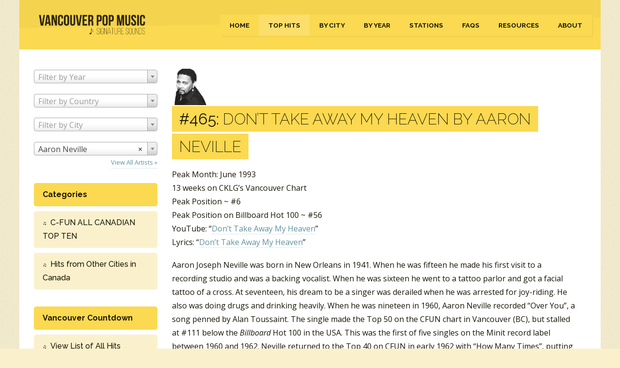

--- FILE ---
content_type: text/html; charset=UTF-8
request_url: https://vancouversignaturesounds.com/hits/artists/aaron-neville/
body_size: 26330
content:
<!doctype html>
<html class="no-js" lang="en">
<head>
    <meta charset="utf-8">
    <meta http-equiv="x-ua-compatible" content="ie=edge">
    
    <meta name="viewport" content="width=device-width, initial-scale=1">
    <link href="https://fonts.googleapis.com/css?family=Open+Sans:400,400i,600,600i|Raleway:200,200i,400,500,700&display=swap" rel="stylesheet">
    <link href="https://cdnjs.cloudflare.com/ajax/libs/select2/4.0.3/css/select2.min.css" rel="stylesheet" />
    <link rel="stylesheet" href="/wp-content/themes/ray/style.css">
    <link rel="stylesheet" href="/wp-content/themes/ray/style2.css">

    <!-- Google tag (gtag.js) -->
    <script async src="https://www.googletagmanager.com/gtag/js?id=G-D7X10863Z8"></script>
    <script>
      window.dataLayer = window.dataLayer || [];
      function gtag(){dataLayer.push(arguments);}
      gtag('js', new Date());
      gtag('config', 'G-D7X10863Z8');
    </script>

    <meta name='robots' content='index, follow, max-image-preview:large, max-snippet:-1, max-video-preview:-1' />

	<!-- This site is optimized with the Yoast SEO plugin v26.5 - https://yoast.com/wordpress/plugins/seo/ -->
	<title>Hit Songs by Aaron Neville - Vancouver Pop Music Signature Sounds</title>
	<link rel="canonical" href="https://vancouversignaturesounds.com/hits/artists/aaron-neville/" />
	<meta property="og:locale" content="en_US" />
	<meta property="og:type" content="article" />
	<meta property="og:title" content="Hit Songs by Aaron Neville - Vancouver Pop Music Signature Sounds" />
	<meta property="og:url" content="https://vancouversignaturesounds.com/hits/artists/aaron-neville/" />
	<meta property="og:site_name" content="Vancouver Pop Music Signature Sounds" />
	<meta name="twitter:card" content="summary_large_image" />
	<script type="application/ld+json" class="yoast-schema-graph">{"@context":"https://schema.org","@graph":[{"@type":"CollectionPage","@id":"https://vancouversignaturesounds.com/hits/artists/aaron-neville/","url":"https://vancouversignaturesounds.com/hits/artists/aaron-neville/","name":"Hit Songs by Aaron Neville - Vancouver Pop Music Signature Sounds","isPartOf":{"@id":"https://vancouversignaturesounds.com/#website"},"primaryImageOfPage":{"@id":"https://vancouversignaturesounds.com/hits/artists/aaron-neville/#primaryimage"},"image":{"@id":"https://vancouversignaturesounds.com/hits/artists/aaron-neville/#primaryimage"},"thumbnailUrl":"https://vancouversignaturesounds.com/wp-content/uploads/2020/08/image-38.png","breadcrumb":{"@id":"https://vancouversignaturesounds.com/hits/artists/aaron-neville/#breadcrumb"},"inLanguage":"en-US"},{"@type":"ImageObject","inLanguage":"en-US","@id":"https://vancouversignaturesounds.com/hits/artists/aaron-neville/#primaryimage","url":"https://vancouversignaturesounds.com/wp-content/uploads/2020/08/image-38.png","contentUrl":"https://vancouversignaturesounds.com/wp-content/uploads/2020/08/image-38.png","width":230,"height":250},{"@type":"BreadcrumbList","@id":"https://vancouversignaturesounds.com/hits/artists/aaron-neville/#breadcrumb","itemListElement":[{"@type":"ListItem","position":1,"name":"Home","item":"https://vancouversignaturesounds.com/"},{"@type":"ListItem","position":2,"name":"Aaron Neville"}]},{"@type":"WebSite","@id":"https://vancouversignaturesounds.com/#website","url":"https://vancouversignaturesounds.com/","name":"Vancouver Pop Music Signature Sounds","description":"","publisher":{"@id":"https://vancouversignaturesounds.com/#organization"},"potentialAction":[{"@type":"SearchAction","target":{"@type":"EntryPoint","urlTemplate":"https://vancouversignaturesounds.com/?s={search_term_string}"},"query-input":{"@type":"PropertyValueSpecification","valueRequired":true,"valueName":"search_term_string"}}],"inLanguage":"en-US"},{"@type":"Organization","@id":"https://vancouversignaturesounds.com/#organization","name":"Vancouver Signature Sounds","url":"https://vancouversignaturesounds.com/","logo":{"@type":"ImageObject","inLanguage":"en-US","@id":"https://vancouversignaturesounds.com/#/schema/logo/image/","url":"https://vancouversignaturesounds.com/wp-content/uploads/2020/09/logo.png","contentUrl":"https://vancouversignaturesounds.com/wp-content/uploads/2020/09/logo.png","width":350,"height":83,"caption":"Vancouver Signature Sounds"},"image":{"@id":"https://vancouversignaturesounds.com/#/schema/logo/image/"},"sameAs":["https://www.facebook.com/vancouversignaturesounds"]}]}</script>
	<!-- / Yoast SEO plugin. -->


<link rel='dns-prefetch' href='//jetpack.wordpress.com' />
<link rel='dns-prefetch' href='//s0.wp.com' />
<link rel='dns-prefetch' href='//public-api.wordpress.com' />
<link rel='dns-prefetch' href='//0.gravatar.com' />
<link rel='dns-prefetch' href='//1.gravatar.com' />
<link rel='dns-prefetch' href='//2.gravatar.com' />
<link rel='preconnect' href='//c0.wp.com' />
<link rel="alternate" type="application/rss+xml" title="Vancouver Pop Music Signature Sounds &raquo; Aaron Neville Tag Feed" href="https://vancouversignaturesounds.com/hits/artists/aaron-neville/feed/" />
<style id='wp-img-auto-sizes-contain-inline-css' type='text/css'>
img:is([sizes=auto i],[sizes^="auto," i]){contain-intrinsic-size:3000px 1500px}
/*# sourceURL=wp-img-auto-sizes-contain-inline-css */
</style>
<style id='classic-theme-styles-inline-css' type='text/css'>
/*! This file is auto-generated */
.wp-block-button__link{color:#fff;background-color:#32373c;border-radius:9999px;box-shadow:none;text-decoration:none;padding:calc(.667em + 2px) calc(1.333em + 2px);font-size:1.125em}.wp-block-file__button{background:#32373c;color:#fff;text-decoration:none}
/*# sourceURL=/wp-includes/css/classic-themes.min.css */
</style>
<link rel='stylesheet' id='flick-css' href='https://vancouversignaturesounds.com/wp-content/plugins/mailchimp/assets/css/flick/flick.css?ver=2.0.0' type='text/css' media='all' />
<script type="text/javascript" src="https://c0.wp.com/c/6.9/wp-includes/js/jquery/jquery.min.js" id="jquery-core-js"></script>
<script type="text/javascript" src="https://c0.wp.com/c/6.9/wp-includes/js/jquery/jquery-migrate.min.js" id="jquery-migrate-js"></script>
<link rel="https://api.w.org/" href="https://vancouversignaturesounds.com/wp-json/" /><link rel="alternate" title="JSON" type="application/json" href="https://vancouversignaturesounds.com/wp-json/wp/v2/tags/1136" /><link rel="EditURI" type="application/rsd+xml" title="RSD" href="https://vancouversignaturesounds.com/xmlrpc.php?rsd" />
<meta name="generator" content="WordPress 6.9" />
<link rel="icon" href="https://vancouversignaturesounds.com/wp-content/uploads/2020/04/favicon.png" sizes="32x32" />
<link rel="icon" href="https://vancouversignaturesounds.com/wp-content/uploads/2020/04/favicon.png" sizes="192x192" />
<link rel="apple-touch-icon" href="https://vancouversignaturesounds.com/wp-content/uploads/2020/04/favicon.png" />
<meta name="msapplication-TileImage" content="https://vancouversignaturesounds.com/wp-content/uploads/2020/04/favicon.png" />
</head>
<body>
    <div class="wrapper">
        <header class="header row">
            <div class="logo columns medium-12 large-3">
                <a href="/">
                    <img src="/wp-content/themes/ray/images/logo.png" alt="Vancouver Pop Music Signature Sounds" width="210" height="50" />
                </a>
            </div>
            <nav class="nav columns medium-12 large-9">
                <div class="menu-header-container"><ul id="menu-header" class="menu"><li id="menu-item-21" class="menu-item menu-item-type-post_type menu-item-object-page menu-item-home menu-item-21"><a href="https://vancouversignaturesounds.com/">Home</a></li>
<li id="menu-item-20" class="menu-item menu-item-type-post_type menu-item-object-page current_page_parent menu-item-20"><a href="https://vancouversignaturesounds.com/hits/">Top Hits</a></li>
<li id="menu-item-57117" class="menu-item menu-item-type-post_type menu-item-object-page menu-item-57117"><a href="https://vancouversignaturesounds.com/by-city/">By City</a></li>
<li id="menu-item-19129" class="menu-item menu-item-type-post_type menu-item-object-page menu-item-19129"><a href="https://vancouversignaturesounds.com/by-year/">By Year</a></li>
<li id="menu-item-19" class="menu-item menu-item-type-post_type menu-item-object-page menu-item-19"><a href="https://vancouversignaturesounds.com/radio-stations/">Stations</a></li>
<li id="menu-item-53" class="menu-item menu-item-type-post_type menu-item-object-page menu-item-53"><a href="https://vancouversignaturesounds.com/faqs/">FAQs</a></li>
<li id="menu-item-54" class="menu-item menu-item-type-post_type menu-item-object-page menu-item-54"><a href="https://vancouversignaturesounds.com/resources/">Resources</a></li>
<li id="menu-item-18" class="menu-item menu-item-type-post_type menu-item-object-page menu-item-18"><a href="https://vancouversignaturesounds.com/about-ray-mcginnis/">About</a></li>
</ul></div>            </nav>
        </header>
        <div class="main row">
    <aside class="sidebar columns large-3 medium-4 small-12">
                <div class="select-wrapper">
            <select class="select-year">
                <option value="">Filter by Year</option>
                                <option                     value="https://vancouversignaturesounds.com/?year=1956">1956</option>
                                <option                     value="https://vancouversignaturesounds.com/?year=1957">1957</option>
                                <option                     value="https://vancouversignaturesounds.com/?year=1958">1958</option>
                                <option                     value="https://vancouversignaturesounds.com/?year=1959">1959</option>
                                <option                     value="https://vancouversignaturesounds.com/?year=1960">1960</option>
                                <option                     value="https://vancouversignaturesounds.com/?year=1961">1961</option>
                                <option                     value="https://vancouversignaturesounds.com/?year=1962">1962</option>
                                <option                     value="https://vancouversignaturesounds.com/?year=1963">1963</option>
                                <option                     value="https://vancouversignaturesounds.com/?year=1964">1964</option>
                                <option                     value="https://vancouversignaturesounds.com/?year=1965">1965</option>
                                <option                     value="https://vancouversignaturesounds.com/?year=1966">1966</option>
                                <option                     value="https://vancouversignaturesounds.com/?year=1967">1967</option>
                                <option                     value="https://vancouversignaturesounds.com/?year=1968">1968</option>
                                <option                     value="https://vancouversignaturesounds.com/?year=1969">1969</option>
                                <option                     value="https://vancouversignaturesounds.com/?year=1970">1970</option>
                                <option                     value="https://vancouversignaturesounds.com/?year=1971">1971</option>
                                <option                     value="https://vancouversignaturesounds.com/?year=1972">1972</option>
                                <option                     value="https://vancouversignaturesounds.com/?year=1973">1973</option>
                                <option                     value="https://vancouversignaturesounds.com/?year=1974">1974</option>
                                <option                     value="https://vancouversignaturesounds.com/?year=1975">1975</option>
                                <option                     value="https://vancouversignaturesounds.com/?year=1976">1976</option>
                                <option                     value="https://vancouversignaturesounds.com/?year=1977">1977</option>
                                <option                     value="https://vancouversignaturesounds.com/?year=1978">1978</option>
                                <option                     value="https://vancouversignaturesounds.com/?year=1979">1979</option>
                                <option                     value="https://vancouversignaturesounds.com/?year=1980">1980</option>
                                <option                     value="https://vancouversignaturesounds.com/?year=1981">1981</option>
                                <option                     value="https://vancouversignaturesounds.com/?year=1982">1982</option>
                                <option                     value="https://vancouversignaturesounds.com/?year=1983">1983</option>
                                <option                     value="https://vancouversignaturesounds.com/?year=1984">1984</option>
                                <option                     value="https://vancouversignaturesounds.com/?year=1985">1985</option>
                                <option                     value="https://vancouversignaturesounds.com/?year=1986">1986</option>
                                <option                     value="https://vancouversignaturesounds.com/?year=1987">1987</option>
                                <option                     value="https://vancouversignaturesounds.com/?year=1988">1988</option>
                                <option                     value="https://vancouversignaturesounds.com/?year=1989">1989</option>
                                <option                     value="https://vancouversignaturesounds.com/?year=1990">1990</option>
                                <option                     value="https://vancouversignaturesounds.com/?year=1991">1991</option>
                                <option                     value="https://vancouversignaturesounds.com/?year=1992">1992</option>
                                <option                     value="https://vancouversignaturesounds.com/?year=1993">1993</option>
                                <option                     value="https://vancouversignaturesounds.com/?year=canada">Canada</option>
                                <option                     value="https://vancouversignaturesounds.com/?year=raymond-lefevre">Raymond Lefevre</option>
                                <option                     value="https://vancouversignaturesounds.com/?year=united-kingdom">United Kingdom</option>
                                <option                     value="https://vancouversignaturesounds.com/?year=united-states">United States</option>
                            </select>
        </div>
        
	        <div class="select-wrapper">
            <select class="select-country">
                <option value="">Filter by country</option>
                                <option                     value="https://vancouversignaturesounds.com/hits/country/australia/">Australia</option>
                                <option                     value="https://vancouversignaturesounds.com/hits/country/australia-and-new-zealand/">Australia and New Zealand</option>
                                <option                     value="https://vancouversignaturesounds.com/hits/country/australia-and-south-africa/">Australia and South Africa</option>
                                <option                     value="https://vancouversignaturesounds.com/hits/country/austria/">Austria</option>
                                <option                     value="https://vancouversignaturesounds.com/hits/country/belgium-and-italy/">Belgium and Italy</option>
                                <option                     value="https://vancouversignaturesounds.com/hits/country/brazil/">Brazil</option>
                                <option                     value="https://vancouversignaturesounds.com/hits/country/canada/">Canada</option>
                                <option                     value="https://vancouversignaturesounds.com/hits/country/canada-and-united-kingdom/">Canada and United Kingdom</option>
                                <option                     value="https://vancouversignaturesounds.com/hits/country/canadian-american/">Canadian-American</option>
                                <option                     value="https://vancouversignaturesounds.com/hits/country/france/">France</option>
                                <option                     value="https://vancouversignaturesounds.com/hits/country/france-and-united-kingdom/">France and United Kingdom</option>
                                <option                     value="https://vancouversignaturesounds.com/hits/country/germany/">Germany</option>
                                <option                     value="https://vancouversignaturesounds.com/hits/country/germany-and-spain/">Germany and Spain</option>
                                <option                     value="https://vancouversignaturesounds.com/hits/country/international/">International</option>
                                <option                     value="https://vancouversignaturesounds.com/hits/country/ireland/">Ireland</option>
                                <option                     value="https://vancouversignaturesounds.com/hits/country/israel/">Israel</option>
                                <option                     value="https://vancouversignaturesounds.com/hits/country/italy/">Italy</option>
                                <option                     value="https://vancouversignaturesounds.com/hits/country/jamaica/">Jamaica</option>
                                <option                     value="https://vancouversignaturesounds.com/hits/country/montserrat/">Montserrat</option>
                                <option                     value="https://vancouversignaturesounds.com/hits/country/netherlands/">Netherlands</option>
                                <option                     value="https://vancouversignaturesounds.com/hits/country/new-zealand/">New Zealand</option>
                                <option                     value="https://vancouversignaturesounds.com/hits/country/new-zealand-and-australia/">New Zealand and Australia</option>
                                <option                     value="https://vancouversignaturesounds.com/hits/country/nigeria-and-united-kingdom/">Nigeria and United Kingdom</option>
                                <option                     value="https://vancouversignaturesounds.com/hits/country/norway/">Norway</option>
                                <option                     value="https://vancouversignaturesounds.com/hits/country/puerto-rico/">Puerto Rico</option>
                                <option                     value="https://vancouversignaturesounds.com/hits/country/scotland/">Scotland</option>
                                <option                     value="https://vancouversignaturesounds.com/hits/country/south-africa/">South Africa</option>
                                <option                     value="https://vancouversignaturesounds.com/hits/country/spain/">Spain</option>
                                <option                     value="https://vancouversignaturesounds.com/hits/country/sweden/">Sweden</option>
                                <option                     value="https://vancouversignaturesounds.com/hits/country/sweden-and-italy/">Sweden and Italy</option>
                                <option                     value="https://vancouversignaturesounds.com/hits/country/switzerland/">Switzerland</option>
                                <option                     value="https://vancouversignaturesounds.com/hits/country/united-kingdom/">United Kingdom</option>
                                <option                     value="https://vancouversignaturesounds.com/hits/country/united-kingdom-and-australia/">United Kingdom and Australia</option>
                                <option                     value="https://vancouversignaturesounds.com/hits/country/united-kingdom-and-greece/">United Kingdom and Greece</option>
                                <option                     value="https://vancouversignaturesounds.com/hits/country/united-kingdom-and-ireland/">United Kingdom and Ireland</option>
                                <option                     value="https://vancouversignaturesounds.com/hits/country/united-kingdom-and-kenya/">United Kingdom and Kenya</option>
                                <option                     value="https://vancouversignaturesounds.com/hits/country/united-kingdom-and-scotland/">United Kingdom and Scotland</option>
                                <option                     value="https://vancouversignaturesounds.com/hits/country/united-kingdom-and-united-states/">United Kingdom and United States</option>
                                <option                     value="https://vancouversignaturesounds.com/hits/country/united-kingdom-united-states/">United Kingdom; United States</option>
                                <option                     value="https://vancouversignaturesounds.com/hits/country/united-states/">United States</option>
                                <option                     value="https://vancouversignaturesounds.com/hits/country/united-states-and-canada/">United States and Canada</option>
                                <option                     value="https://vancouversignaturesounds.com/hits/country/united-states-and-ireland/">United States and Ireland</option>
                                <option                     value="https://vancouversignaturesounds.com/hits/country/united-states-and-the-philippines/">United States and the Philippines</option>
                                <option                     value="https://vancouversignaturesounds.com/hits/country/united-states-and-united-kingdom/">United States and United Kingdom</option>
                                <option                     value="https://vancouversignaturesounds.com/hits/country/vancouver/">Vancouver</option>
                                <option                     value="https://vancouversignaturesounds.com/hits/country/wales/">Wales</option>
                            </select>
        </div>
        
	        <div class="select-wrapper">
            <select class="select-city">
                <option value="">Filter by city</option>
                                <option                     value="https://vancouversignaturesounds.com/hits/city/abbotsford/">Abbotsford</option>
                                <option                     value="https://vancouversignaturesounds.com/hits/city/abbotsford-bc/">Abbotsford (BC)</option>
                                <option                     value="https://vancouversignaturesounds.com/hits/city/antigonish-ns/">Antigonish (NS)</option>
                                <option                     value="https://vancouversignaturesounds.com/hits/city/bathurst-nb/">Bathurst (NB)</option>
                                <option                     value="https://vancouversignaturesounds.com/hits/city/belleville-on/">Belleville (ON)</option>
                                <option                     value="https://vancouversignaturesounds.com/hits/city/burnaby-bc/">Burnaby (BC)</option>
                                <option                     value="https://vancouversignaturesounds.com/hits/city/calgary-ab/">Calgary (AB)</option>
                                <option                     value="https://vancouversignaturesounds.com/hits/city/charlottetown/">Charlottetown</option>
                                <option                     value="https://vancouversignaturesounds.com/hits/city/charlottetown-pei/">Charlottetown (PEI)</option>
                                <option                     value="https://vancouversignaturesounds.com/hits/city/chatham-on/">Chatham (ON)</option>
                                <option                     value="https://vancouversignaturesounds.com/hits/city/chilliwack-bc/">Chilliwack (BC)</option>
                                <option                     value="https://vancouversignaturesounds.com/hits/city/cornwall-on/">Cornwall (ON)</option>
                                <option                     value="https://vancouversignaturesounds.com/hits/city/cranbrook-bc/">Cranbrook (BC)</option>
                                <option                     value="https://vancouversignaturesounds.com/hits/city/dauphin-mb/">Dauphin (MB)</option>
                                <option                     value="https://vancouversignaturesounds.com/hits/city/dryden-on/">Dryden (ON)</option>
                                <option                     value="https://vancouversignaturesounds.com/hits/city/edmonton/">Edmonton</option>
                                <option                     value="https://vancouversignaturesounds.com/hits/city/edmonton-ab/">Edmonton (AB)</option>
                                <option                     value="https://vancouversignaturesounds.com/hits/city/fort-st-john-bc/">Fort St. John (BC)</option>
                                <option                     value="https://vancouversignaturesounds.com/hits/city/fort-william-on/">Fort William (ON)</option>
                                <option                     value="https://vancouversignaturesounds.com/hits/city/fredereicton-nb/">Fredereicton (NB)</option>
                                <option                     value="https://vancouversignaturesounds.com/hits/city/fredericton-nb/">Fredericton (NB)</option>
                                <option                     value="https://vancouversignaturesounds.com/hits/city/grande-prairie-ab/">Grande Prairie (AB)</option>
                                <option                     value="https://vancouversignaturesounds.com/hits/city/guelph-on/">Guelph (ON)</option>
                                <option                     value="https://vancouversignaturesounds.com/hits/city/halifax-ns/">Halifax (NS)</option>
                                <option                     value="https://vancouversignaturesounds.com/hits/city/haliifax-ns/">Haliifax (NS)</option>
                                <option                     value="https://vancouversignaturesounds.com/hits/city/hamiilton-on/">Hamiilton (ON)</option>
                                <option                     value="https://vancouversignaturesounds.com/hits/city/hamilon-on/">Hamilon (ON)</option>
                                <option                     value="https://vancouversignaturesounds.com/hits/city/hamilton-on/">Hamilton (ON)</option>
                                <option                     value="https://vancouversignaturesounds.com/hits/city/hull-qc/">Hull (QC)</option>
                                <option                     value="https://vancouversignaturesounds.com/hits/city/kelowna-bc/">Kelowna (BC)</option>
                                <option                     value="https://vancouversignaturesounds.com/hits/city/kingston-on/">Kingston (ON)</option>
                                <option                     value="https://vancouversignaturesounds.com/hits/city/kitchener-on/">Kitchener (ON)</option>
                                <option                     value="https://vancouversignaturesounds.com/hits/city/lethbridge-ab/">Lethbridge (AB)</option>
                                <option                     value="https://vancouversignaturesounds.com/hits/city/london-on/">London (ON)</option>
                                <option                     value="https://vancouversignaturesounds.com/hits/city/medicine-hat-ab/">Medicine Hat (AB)</option>
                                <option                     value="https://vancouversignaturesounds.com/hits/city/montreal/">Montreal</option>
                                <option                     value="https://vancouversignaturesounds.com/hits/city/montreal-pq/">Montreal (PQ)</option>
                                <option                     value="https://vancouversignaturesounds.com/hits/city/new-glasgow-ns/">New Glasgow (NS)</option>
                                <option                     value="https://vancouversignaturesounds.com/hits/city/oshawa-on/">Oshawa (ON)</option>
                                <option                     value="https://vancouversignaturesounds.com/hits/city/ottawa-on/">Ottawa (ON)</option>
                                <option                     value="https://vancouversignaturesounds.com/hits/city/peterborough-on/">Peterborough (ON)</option>
                                <option                     value="https://vancouversignaturesounds.com/hits/city/pointe-claire-pq/">Pointe Claire (PQ)</option>
                                <option                     value="https://vancouversignaturesounds.com/hits/city/quebec-city-pq/">Quebec City (PQ)</option>
                                <option                     value="https://vancouversignaturesounds.com/hits/city/red-deer-ab/">Red Deer (AB)</option>
                                <option                     value="https://vancouversignaturesounds.com/hits/city/regina-sk/">Regina (SK)</option>
                                <option                     value="https://vancouversignaturesounds.com/hits/city/saint-john-nb/">Saint John (NB)</option>
                                <option                     value="https://vancouversignaturesounds.com/hits/city/saint-jean-sur-richelieu-pq/">Saint-Jean-Sur-Richelieu (PQ)</option>
                                <option                     value="https://vancouversignaturesounds.com/hits/city/sydney-ns/">Sydney (NS)</option>
                                <option                     value="https://vancouversignaturesounds.com/hits/city/toronto-on/">Toronto (ON)</option>
                                <option                     value="https://vancouversignaturesounds.com/hits/city/vancouver/">Vancouver</option>
                                <option                     value="https://vancouversignaturesounds.com/hits/city/vancouver-bc/">Vancouver (BC)</option>
                                <option                     value="https://vancouversignaturesounds.com/hits/city/winnipeg-mb/">Winnipeg (MB)</option>
                                <option                     value="https://vancouversignaturesounds.com/hits/city/yellowknife-nwt/">Yellowknife (NWT)</option>
                            </select>
        </div>
	
                <div class="select-wrapper">
            <select class="select">
                <option value="">Filter by Artist</option>
                                <option                     value="https://vancouversignaturesounds.com/hits/artists/adam-wade/">Adam Wade</option>
                                <option                     value="https://vancouversignaturesounds.com/hits/artists/anita-baker/">Anita Baker</option>
                                <option                     value="https://vancouversignaturesounds.com/hits/artists/rusty-draper/">Rusty Draper</option>
                                <option                     value="https://vancouversignaturesounds.com/hits/artists/eternitys-children/">Eternity's Children</option>
                                <option                     value="https://vancouversignaturesounds.com/hits/artists/mickey-and-sylvia/">Mickey and Sylvia</option>
                                <option                     value="https://vancouversignaturesounds.com/hits/artists/evelyn-thomas/">Evelyn Thomas</option>
                                <option                     value="https://vancouversignaturesounds.com/hits/artists/roberta-flack/">Roberta Flack</option>
                                <option                     value="https://vancouversignaturesounds.com/hits/artists/joshua/">Joshua</option>
                                <option                     value="https://vancouversignaturesounds.com/hits/artists/yes/">Yes</option>
                                <option                     value="https://vancouversignaturesounds.com/hits/artists/ashton-gardiner-dyke/">Ashton Gardiner &amp; Dyke</option>
                                <option                     value="https://vancouversignaturesounds.com/hits/artists/jerry-smith/">Jerry Smith</option>
                                <option                     value="https://vancouversignaturesounds.com/hits/artists/tommy-boyce-and-bobby-hart/">Tommy Boyce and Bobby Hart</option>
                                <option                     value="https://vancouversignaturesounds.com/hits/artists/cuff-links/">Cuff Links</option>
                                <option                     value="https://vancouversignaturesounds.com/hits/artists/fireballs/">Fireballs</option>
                                <option                     value="https://vancouversignaturesounds.com/hits/artists/steve-lawrence-and-eydie-gorme/">Steve Lawrence and Eydie Gorme</option>
                                <option                     value="https://vancouversignaturesounds.com/hits/artists/browning-bryant/">Browning Bryant</option>
                                <option                     value="https://vancouversignaturesounds.com/hits/artists/wilmer-and-the-dukes/">Wilmer and the Dukes</option>
                                <option                     value="https://vancouversignaturesounds.com/hits/artists/billy-vera/">Billy Vera</option>
                                <option                     value="https://vancouversignaturesounds.com/hits/artists/five-blobs/">Five Blobs</option>
                                <option                     value="https://vancouversignaturesounds.com/hits/artists/crispian-st-peters/">Crispian St. Peters</option>
                                <option                     value="https://vancouversignaturesounds.com/hits/artists/grass-roots/">Grass Roots</option>
                                <option                     value="https://vancouversignaturesounds.com/hits/artists/scaffold/">Scaffold</option>
                                <option                     value="https://vancouversignaturesounds.com/hits/artists/vicky-leandros/">Vicky Leandros</option>
                                <option                     value="https://vancouversignaturesounds.com/hits/artists/sherry-sisters/">Sherry Sisters</option>
                                <option                     value="https://vancouversignaturesounds.com/hits/artists/mary-hopkin/">Mary Hopkin</option>
                                <option                     value="https://vancouversignaturesounds.com/hits/artists/stu-mitchell/">Stu Mitchell</option>
                                <option                     value="https://vancouversignaturesounds.com/hits/artists/shirley-company/">Shirley &amp; Company</option>
                                <option                     value="https://vancouversignaturesounds.com/hits/artists/cheyenne-winter/">Cheyenne Winter</option>
                                <option                     value="https://vancouversignaturesounds.com/hits/artists/jud-strunk/">Jud Strunk</option>
                                <option                     value="https://vancouversignaturesounds.com/hits/artists/ray-materick/">Ray Materick</option>
                                <option                     value="https://vancouversignaturesounds.com/hits/artists/sammy-turner/">Sammy Turner</option>
                                <option                     value="https://vancouversignaturesounds.com/hits/artists/ronnie-self/">Ronnie Self</option>
                                <option                     value="https://vancouversignaturesounds.com/hits/artists/jive-bombers/">Jive Bombers</option>
                                <option                     value="https://vancouversignaturesounds.com/hits/artists/clyde-mcphatter/">Clyde McPhatter</option>
                                <option                     value="https://vancouversignaturesounds.com/hits/artists/nappy-brown/">Nappy Brown</option>
                                <option                     value="https://vancouversignaturesounds.com/hits/artists/tunedrops/">Tunedrops</option>
                                <option                     value="https://vancouversignaturesounds.com/hits/artists/mike-kennedy/">Mike Kennedy</option>
                                <option                     value="https://vancouversignaturesounds.com/hits/artists/troy-shondell/">Troy Shondell</option>
                                <option                     value="https://vancouversignaturesounds.com/hits/artists/michael-jackson/">Michael Jackson</option>
                                <option                     value="https://vancouversignaturesounds.com/hits/artists/nigel-olsson/">Nigel Olsson</option>
                                <option                     value="https://vancouversignaturesounds.com/hits/artists/new-christy-minstrels/">New Christy Minstrels</option>
                                <option                     value="https://vancouversignaturesounds.com/hits/artists/al-casey/">Al Casey</option>
                                <option                     value="https://vancouversignaturesounds.com/hits/artists/club-93-rebels/">Club 93 Rebels</option>
                                <option                     value="https://vancouversignaturesounds.com/hits/artists/lords/">Lords</option>
                                <option                     value="https://vancouversignaturesounds.com/hits/artists/mike-curb-congregation/">Mike Curb Congregation</option>
                                <option                     value="https://vancouversignaturesounds.com/hits/artists/fun-and-games/">Fun And Games</option>
                                <option                     value="https://vancouversignaturesounds.com/hits/artists/for-keeps/">For Keeps</option>
                                <option                     value="https://vancouversignaturesounds.com/hits/artists/osmond-brothers/">Osmond Brothers</option>
                                <option                     value="https://vancouversignaturesounds.com/hits/artists/rubettes/">Rubettes</option>
                                <option                     value="https://vancouversignaturesounds.com/hits/artists/wes-dakus/">Wes Dakus</option>
                                <option                     value="https://vancouversignaturesounds.com/hits/artists/robert-mitchum/">Robert Mitchum</option>
                                <option                     value="https://vancouversignaturesounds.com/hits/artists/churls/">Churls</option>
                                <option                     value="https://vancouversignaturesounds.com/hits/artists/lawrence-welk/">Lawrence Welk</option>
                                <option                     value="https://vancouversignaturesounds.com/hits/artists/lynda-layne/">Lynda Layne</option>
                                <option                     value="https://vancouversignaturesounds.com/hits/artists/patrician-anne/">Patrician-Anne</option>
                                <option                     value="https://vancouversignaturesounds.com/hits/artists/eternals/">Eternals</option>
                                <option                     value="https://vancouversignaturesounds.com/hits/artists/syrinx/">Syrinx</option>
                                <option                     value="https://vancouversignaturesounds.com/hits/artists/davy-jones/">Davy Jones</option>
                                <option                     value="https://vancouversignaturesounds.com/hits/artists/claude-king/">Claude King</option>
                                <option                     value="https://vancouversignaturesounds.com/hits/artists/tundra/">Tundra</option>
                                <option                     value="https://vancouversignaturesounds.com/hits/artists/rich-dodson/">Rich Dodson</option>
                                <option                     value="https://vancouversignaturesounds.com/hits/artists/madrigal/">Madrigal</option>
                                <option                     value="https://vancouversignaturesounds.com/hits/artists/david-foster/">David Foster</option>
                                <option                     value="https://vancouversignaturesounds.com/hits/artists/frozen-ghost/">Frozen Ghost</option>
                                <option                     value="https://vancouversignaturesounds.com/hits/artists/indio/">Indio</option>
                                <option                     value="https://vancouversignaturesounds.com/hits/artists/eria-fachin/">Eria Fachin</option>
                                <option                     value="https://vancouversignaturesounds.com/hits/artists/crack-of-dawn/">Crack of Dawn</option>
                                <option                     value="https://vancouversignaturesounds.com/hits/artists/checkerlads/">Checkerlads</option>
                                <option                     value="https://vancouversignaturesounds.com/hits/artists/allan-sisters/">Allan Sisters</option>
                                <option                     value="https://vancouversignaturesounds.com/hits/artists/dianne-james/">Dianne James</option>
                                <option                     value="https://vancouversignaturesounds.com/hits/artists/art-of-noise/">Art of Noise</option>
                                <option                     value="https://vancouversignaturesounds.com/hits/artists/steve-earle/">Steve Earle</option>
                                <option                     value="https://vancouversignaturesounds.com/hits/artists/rick-astley/">Rick Astley</option>
                                <option                     value="https://vancouversignaturesounds.com/hits/artists/trans-x/">Trans-X</option>
                                <option                     value="https://vancouversignaturesounds.com/hits/artists/yello/">Yello</option>
                                <option                     value="https://vancouversignaturesounds.com/hits/artists/flamingos/">Flamingos</option>
                                <option                     value="https://vancouversignaturesounds.com/hits/artists/roy-hamilton/">Roy Hamilton</option>
                                <option                     value="https://vancouversignaturesounds.com/hits/artists/arthur-conley/">Arthur Conley</option>
                                <option                     value="https://vancouversignaturesounds.com/hits/artists/shirley-ellis/">Shirley Ellis</option>
                                <option                     value="https://vancouversignaturesounds.com/hits/artists/blondie/">Blondie</option>
                                <option                     value="https://vancouversignaturesounds.com/hits/artists/association/">Association</option>
                                <option                     value="https://vancouversignaturesounds.com/hits/artists/sergio-mendes/">Sergio Mendes</option>
                                <option                     value="https://vancouversignaturesounds.com/hits/artists/m-g-and-the-escorts/">M.G. and the Escorts</option>
                                <option                     value="https://vancouversignaturesounds.com/hits/artists/spinners/">Spinners</option>
                                <option                     value="https://vancouversignaturesounds.com/hits/artists/men-without-hats/">Men Without Hats</option>
                                <option                     value="https://vancouversignaturesounds.com/hits/artists/k-d-lang-and-the-reclines/">K.D. Lang and the Reclines</option>
                                <option                     value="https://vancouversignaturesounds.com/hits/artists/ruth-brown/">Ruth Brown</option>
                                <option                     value="https://vancouversignaturesounds.com/hits/artists/lavern-baker/">LaVern Baker</option>
                                <option                     value="https://vancouversignaturesounds.com/hits/artists/pukka-orchestra/">Pukka Orchestra</option>
                                <option                     value="https://vancouversignaturesounds.com/hits/artists/floyd-robinson/">Floyd Robinson</option>
                                <option                     value="https://vancouversignaturesounds.com/hits/artists/curtis-mayfield/">Curtis Mayfield</option>
                                <option                     value="https://vancouversignaturesounds.com/hits/artists/sylvester/">Sylvester</option>
                                <option                     value="https://vancouversignaturesounds.com/hits/artists/ruby-andrews/">Ruby Andrews</option>
                                <option                     value="https://vancouversignaturesounds.com/hits/artists/peter-foldy/">Peter Foldy</option>
                                <option                     value="https://vancouversignaturesounds.com/hits/artists/jill-corey/">Jill Corey</option>
                                <option                     value="https://vancouversignaturesounds.com/hits/artists/jane-birkin-and-serge-gainsborough/">Jane Birkin and Serge Gainsborough</option>
                                <option                     value="https://vancouversignaturesounds.com/hits/artists/aldo-nova/">Aldo Nova</option>
                                <option                     value="https://vancouversignaturesounds.com/hits/artists/france-joli/">France Joli</option>
                                <option                     value="https://vancouversignaturesounds.com/hits/artists/artists-united-against-apartheid/">Artists United Against Apartheid</option>
                                <option                     value="https://vancouversignaturesounds.com/hits/artists/saga/">Saga</option>
                                <option                     value="https://vancouversignaturesounds.com/hits/artists/human-league/">Human League</option>
                                <option                     value="https://vancouversignaturesounds.com/hits/artists/four-pennies/">Four Pennies</option>
                                <option                     value="https://vancouversignaturesounds.com/hits/artists/grace-jones/">Grace Jones</option>
                                <option                     value="https://vancouversignaturesounds.com/hits/artists/renato-carosone/">Renato Carosone</option>
                                <option                     value="https://vancouversignaturesounds.com/hits/artists/chantal/">Chantal</option>
                                <option                     value="https://vancouversignaturesounds.com/hits/artists/kate-and-anna-mcgarrigle/">Kate and Anna McGarrigle</option>
                                <option                     value="https://vancouversignaturesounds.com/hits/artists/marvin-gaye-and-diana-ross/">Marvin Gaye and Diana Ross</option>
                                <option                     value="https://vancouversignaturesounds.com/hits/artists/pretenders/">Pretenders</option>
                                <option                     value="https://vancouversignaturesounds.com/hits/artists/sparks/">Sparks</option>
                                <option                     value="https://vancouversignaturesounds.com/hits/artists/cathy-carr/">Cathy Carr</option>
                                <option                     value="https://vancouversignaturesounds.com/hits/artists/jackie-wilson/">Jackie Wilson</option>
                                <option                     value="https://vancouversignaturesounds.com/hits/artists/psychedelic-furs/">Psychedelic Furs</option>
                                <option                     value="https://vancouversignaturesounds.com/hits/artists/dinah-washington/">Dinah Washington</option>
                                <option                     value="https://vancouversignaturesounds.com/hits/artists/jane-siberry/">Jane Siberry</option>
                                <option                     value="https://vancouversignaturesounds.com/hits/artists/waterboys/">Waterboys</option>
                                <option                     value="https://vancouversignaturesounds.com/hits/artists/elvis-costello/">Elvis Costello</option>
                                <option                     value="https://vancouversignaturesounds.com/hits/artists/four-aces/">Four Aces</option>
                                <option                     value="https://vancouversignaturesounds.com/hits/artists/billy-williams/">Billy Williams</option>
                                <option                     value="https://vancouversignaturesounds.com/hits/artists/jay-and-the-techniques/">Jay and the Techniques</option>
                                <option                     value="https://vancouversignaturesounds.com/hits/artists/rick-james/">Rick James</option>
                                <option                     value="https://vancouversignaturesounds.com/hits/artists/emerson-lake-and-palmer/">Emerson Lake and Palmer</option>
                                <option                     value="https://vancouversignaturesounds.com/hits/artists/freeze/">Freeze</option>
                                <option                     value="https://vancouversignaturesounds.com/hits/artists/imagination/">Imagination</option>
                                <option                     value="https://vancouversignaturesounds.com/hits/artists/del-tones/">Del Tones</option>
                                <option                     value="https://vancouversignaturesounds.com/hits/artists/frankie-smith/">Frankie Smith</option>
                                <option                     value="https://vancouversignaturesounds.com/hits/artists/tina-charles/">Tina Charles</option>
                                <option                     value="https://vancouversignaturesounds.com/hits/artists/weather-girls/">Weather Girls</option>
                                <option                     value="https://vancouversignaturesounds.com/hits/artists/spandau-ballet/">Spandau Ballet</option>
                                <option                     value="https://vancouversignaturesounds.com/hits/artists/robin-gibb/">Robin Gibb</option>
                                <option                     value="https://vancouversignaturesounds.com/hits/artists/raftsmen/">Raftsmen</option>
                                <option                     value="https://vancouversignaturesounds.com/hits/artists/menage/">Menage</option>
                                <option                     value="https://vancouversignaturesounds.com/hits/artists/the-box/">The Box</option>
                                <option                     value="https://vancouversignaturesounds.com/hits/artists/double/">Double</option>
                                <option                     value="https://vancouversignaturesounds.com/hits/artists/gypsy-kings/">Gypsy Kings</option>
                                <option                     value="https://vancouversignaturesounds.com/hits/artists/nat-king-cole/">Nat King Cole</option>
                                <option                     value="https://vancouversignaturesounds.com/hits/artists/john-lennon/">John Lennon</option>
                                <option                     value="https://vancouversignaturesounds.com/hits/artists/kid-creole-and-the-coconuts/">Kid Creole and the Coconuts</option>
                                <option                     value="https://vancouversignaturesounds.com/hits/artists/pet-shop-boys/">Pet Shop Boys</option>
                                <option                     value="https://vancouversignaturesounds.com/hits/artists/yazoo/">Yazoo</option>
                                <option                     value="https://vancouversignaturesounds.com/hits/artists/paul-hardcastle/">Paul Hardcastle</option>
                                <option                     value="https://vancouversignaturesounds.com/hits/artists/tanita-tikaram/">Tanita Tikaram</option>
                                <option                     value="https://vancouversignaturesounds.com/hits/artists/simon-and-garfunkel/">Simon and Garfunkel</option>
                                <option                     value="https://vancouversignaturesounds.com/hits/artists/malcolm-mclaren/">Malcolm McLaren</option>
                                <option                     value="https://vancouversignaturesounds.com/hits/artists/joe-dolce/">Joe Dolce</option>
                                <option                     value="https://vancouversignaturesounds.com/hits/artists/the-mamas-and-the-papas/">The Mamas and The Papas</option>
                                <option                     value="https://vancouversignaturesounds.com/hits/artists/eartha-kitt/">Eartha Kitt</option>
                                <option                     value="https://vancouversignaturesounds.com/hits/artists/elbow-bones-and-the-racketeers/">Elbow Bones and the Racketeers</option>
                                <option                     value="https://vancouversignaturesounds.com/hits/artists/arrow/">Arrow</option>
                                <option                     value="https://vancouversignaturesounds.com/hits/artists/limahl/">Limahl</option>
                                <option                     value="https://vancouversignaturesounds.com/hits/artists/ofra-haza/">Ofra Haza</option>
                                <option                     value="https://vancouversignaturesounds.com/hits/artists/earons/">Earons</option>
                                <option                     value="https://vancouversignaturesounds.com/hits/artists/raymond-lefevre/">Raymond Lefevre</option>
                                <option                     value="https://vancouversignaturesounds.com/hits/artists/kim-wilde/">Kim Wilde</option>
                                <option                     value="https://vancouversignaturesounds.com/hits/artists/clique/">Clique</option>
                                <option                     value="https://vancouversignaturesounds.com/hits/artists/dion-and-the-belmonts/">Dion and the Belmonts</option>
                                <option                     value="https://vancouversignaturesounds.com/hits/artists/rush/">Rush</option>
                                <option                     value="https://vancouversignaturesounds.com/hits/artists/tommy-edwards/">Tommy Edwards</option>
                                <option                     value="https://vancouversignaturesounds.com/hits/artists/harvey-and-the-moonglows/">Harvey and the Moonglows</option>
                                <option                     value="https://vancouversignaturesounds.com/hits/artists/enoch-light-and-the-light-brigade/">Enoch Light and the Light Brigade</option>
                                <option                     value="https://vancouversignaturesounds.com/hits/artists/spokesmen/">Spokesmen</option>
                                <option                     value="https://vancouversignaturesounds.com/hits/artists/spanky-and-our-gang/">Spanky and Our Gang</option>
                                <option                     value="https://vancouversignaturesounds.com/hits/artists/dale-hawkins/">Dale Hawkins</option>
                                <option                     value="https://vancouversignaturesounds.com/hits/artists/elegants/">Elegants</option>
                                <option                     value="https://vancouversignaturesounds.com/hits/artists/uranus/">Uranus</option>
                                <option                     value="https://vancouversignaturesounds.com/hits/artists/four-coins/">Four Coins</option>
                                <option                     value="https://vancouversignaturesounds.com/hits/artists/marty-robbins/">Marty Robbins</option>
                                <option                     value="https://vancouversignaturesounds.com/hits/artists/ivan/">Ivan</option>
                                <option                     value="https://vancouversignaturesounds.com/hits/artists/monks/">Monks</option>
                                <option                     value="https://vancouversignaturesounds.com/hits/artists/jerry-landis/">Jerry Landis</option>
                                <option                     value="https://vancouversignaturesounds.com/hits/artists/the-move/">The Move</option>
                                <option                     value="https://vancouversignaturesounds.com/hits/artists/sugar-shoppe/">Sugar Shoppe</option>
                                <option                     value="https://vancouversignaturesounds.com/hits/artists/fancy/">Fancy</option>
                                <option                     value="https://vancouversignaturesounds.com/hits/artists/dublinn-corporation/">Dublinn Corporation</option>
                                <option                     value="https://vancouversignaturesounds.com/hits/artists/sweet-henry/">Sweet Henry</option>
                                <option                     value="https://vancouversignaturesounds.com/hits/artists/plastic-ono-band/">Plastic Ono Band</option>
                                <option                     value="https://vancouversignaturesounds.com/hits/artists/harry-j-all-stars/">Harry J. All Stars</option>
                                <option                     value="https://vancouversignaturesounds.com/hits/artists/marshmallow-soup-group/">Marshmallow Soup Group</option>
                                <option                     value="https://vancouversignaturesounds.com/hits/artists/jim-steinman-band/">Jim Steinman Band</option>
                                <option                     value="https://vancouversignaturesounds.com/hits/artists/burl-ives/">Burl Ives</option>
                                <option                     value="https://vancouversignaturesounds.com/hits/artists/kensington-market/">Kensington Market</option>
                                <option                     value="https://vancouversignaturesounds.com/hits/artists/jack-jones/">Jack Jones</option>
                                <option                     value="https://vancouversignaturesounds.com/hits/artists/hans-staymer-band/">Hans Staymer Band</option>
                                <option                     value="https://vancouversignaturesounds.com/hits/artists/doug-lycett/">Doug Lycett</option>
                                <option                     value="https://vancouversignaturesounds.com/hits/artists/prelude/">Prelude</option>
                                <option                     value="https://vancouversignaturesounds.com/hits/artists/pretty-things/">Pretty Things</option>
                                <option                     value="https://vancouversignaturesounds.com/hits/artists/fontane-sisters/">Fontane Sisters</option>
                                <option                     value="https://vancouversignaturesounds.com/hits/artists/harry-belafonte/">Harry Belafonte</option>
                                <option                     value="https://vancouversignaturesounds.com/hits/artists/ray-conniff-orchestra/">Ray Conniff Orchestra</option>
                                <option                     value="https://vancouversignaturesounds.com/hits/artists/perry-como/">Perry Como</option>
                                <option                     value="https://vancouversignaturesounds.com/hits/artists/dinah-shore/">Dinah Shore</option>
                                <option                     value="https://vancouversignaturesounds.com/hits/artists/steve-lawrence/">Steve Lawrence</option>
                                <option                     value="https://vancouversignaturesounds.com/hits/artists/david-carroll/">David Carroll</option>
                                <option                     value="https://vancouversignaturesounds.com/hits/artists/debbie-reynolds/">Debbie Reynolds</option>
                                <option                     value="https://vancouversignaturesounds.com/hits/artists/dorothy-collins/">Dorothy Collins</option>
                                <option                     value="https://vancouversignaturesounds.com/hits/artists/kathy-linden/">Kathy Linden</option>
                                <option                     value="https://vancouversignaturesounds.com/hits/artists/al-alberts/">Al Alberts</option>
                                <option                     value="https://vancouversignaturesounds.com/hits/artists/johnny-mathis/">Johnny Mathis</option>
                                <option                     value="https://vancouversignaturesounds.com/hits/artists/randy-starr/">Randy Starr</option>
                                <option                     value="https://vancouversignaturesounds.com/hits/artists/peggy-lee/">Peggy Lee</option>
                                <option                     value="https://vancouversignaturesounds.com/hits/artists/clu-gulager/">Clu Gulager</option>
                                <option                     value="https://vancouversignaturesounds.com/hits/artists/doris-day/">Doris Day</option>
                                <option                     value="https://vancouversignaturesounds.com/hits/artists/earl-grant/">Earl Grant</option>
                                <option                     value="https://vancouversignaturesounds.com/hits/artists/frank-sinatra/">Frank Sinatra</option>
                                <option                     value="https://vancouversignaturesounds.com/hits/artists/love-and-rockets/">Love and Rockets</option>
                                <option                     value="https://vancouversignaturesounds.com/hits/artists/ray-adams/">Ray Adams</option>
                                <option                     value="https://vancouversignaturesounds.com/hits/artists/depeche-mode/">Depeche Mode</option>
                                <option                     value="https://vancouversignaturesounds.com/hits/artists/spoons/">Spoons</option>
                                <option                     value="https://vancouversignaturesounds.com/hits/artists/the-cult/">The Cult</option>
                                <option                     value="https://vancouversignaturesounds.com/hits/artists/sway/">Sway</option>
                                <option                     value="https://vancouversignaturesounds.com/hits/artists/dan-hartman/">Dan Hartman</option>
                                <option                     value="https://vancouversignaturesounds.com/hits/artists/outsiders/">Outsiders</option>
                                <option                     value="https://vancouversignaturesounds.com/hits/artists/benny-bell/">Benny Bell</option>
                                <option                     value="https://vancouversignaturesounds.com/hits/artists/tranquility-base/">Tranquility Base</option>
                                <option                     value="https://vancouversignaturesounds.com/hits/artists/mckenna-mendelson-mainline/">McKenna Mendelson Mainline</option>
                                <option                     value="https://vancouversignaturesounds.com/hits/artists/critters/">Critters</option>
                                <option                     value="https://vancouversignaturesounds.com/hits/artists/kd-lang-and-roy-orbison/">kd lang and Roy Orbison</option>
                                <option                     value="https://vancouversignaturesounds.com/hits/artists/cyrkle/">Cyrkle</option>
                                <option                     value="https://vancouversignaturesounds.com/hits/artists/strawbs/">Strawbs</option>
                                <option                     value="https://vancouversignaturesounds.com/hits/artists/kraftwerk/">Kraftwerk</option>
                                <option                     value="https://vancouversignaturesounds.com/hits/artists/ray-stevens/">Ray Stevens</option>
                                <option                     value="https://vancouversignaturesounds.com/hits/artists/r-e-m/">R.E.M.</option>
                                <option                     value="https://vancouversignaturesounds.com/hits/artists/brighton-rock/">Brighton Rock</option>
                                <option                     value="https://vancouversignaturesounds.com/hits/artists/chalk-circle/">Chalk Circle</option>
                                <option                     value="https://vancouversignaturesounds.com/hits/artists/rita-macneil/">Rita MacNeil</option>
                                <option                     value="https://vancouversignaturesounds.com/hits/artists/sheriff/">Sheriff</option>
                                <option                     value="https://vancouversignaturesounds.com/hits/artists/ray-charles/">Ray Charles</option>
                                <option                     value="https://vancouversignaturesounds.com/hits/artists/hedgehoppers-anonymous/">Hedgehoppers Anonymous</option>
                                <option                     value="https://vancouversignaturesounds.com/hits/artists/little-willie-john/">Little Willie John</option>
                                <option                     value="https://vancouversignaturesounds.com/hits/artists/goodies/">Goodies</option>
                                <option                     value="https://vancouversignaturesounds.com/hits/artists/five-keys/">Five Keys</option>
                                <option                     value="https://vancouversignaturesounds.com/hits/artists/jimmy-beasley/">Jimmy Beasley</option>
                                <option                     value="https://vancouversignaturesounds.com/hits/artists/monarchs/">Monarchs</option>
                                <option                     value="https://vancouversignaturesounds.com/hits/artists/andy-williams/">Andy Williams</option>
                                <option                     value="https://vancouversignaturesounds.com/hits/artists/gene-thomas/">Gene Thomas</option>
                                <option                     value="https://vancouversignaturesounds.com/hits/artists/beavers/">Beavers</option>
                                <option                     value="https://vancouversignaturesounds.com/hits/artists/noel-harrison/">Noel Harrison</option>
                                <option                     value="https://vancouversignaturesounds.com/hits/artists/pumps/">Pumps</option>
                                <option                     value="https://vancouversignaturesounds.com/hits/artists/mens-room/">Men's Room</option>
                                <option                     value="https://vancouversignaturesounds.com/hits/artists/captain-sensible/">Captain Sensible</option>
                                <option                     value="https://vancouversignaturesounds.com/hits/artists/bruce-cockburn/">Bruce Cockburn</option>
                                <option                     value="https://vancouversignaturesounds.com/hits/artists/peppermint-trolley-company/">Peppermint Trolley Company</option>
                                <option                     value="https://vancouversignaturesounds.com/hits/artists/marvin-gaye-and-tammi-terrell/">Marvin Gaye and Tammi Terrell</option>
                                <option                     value="https://vancouversignaturesounds.com/hits/artists/lobo/">Lobo</option>
                                <option                     value="https://vancouversignaturesounds.com/hits/artists/the-raes/">The Raes</option>
                                <option                     value="https://vancouversignaturesounds.com/hits/artists/mama-cass/">Mama Cass</option>
                                <option                     value="https://vancouversignaturesounds.com/hits/artists/sammy-davis-jr/">Sammy Davis Jr.</option>
                                <option                     value="https://vancouversignaturesounds.com/hits/artists/sad-cafe/">Sad Cafe</option>
                                <option                     value="https://vancouversignaturesounds.com/hits/artists/don-ho/">Don Ho</option>
                                <option                     value="https://vancouversignaturesounds.com/hits/artists/blades-of-grass/">Blades Of Grass</option>
                                <option                     value="https://vancouversignaturesounds.com/hits/artists/jim-photoglo/">Jim Photoglo</option>
                                <option                     value="https://vancouversignaturesounds.com/hits/artists/nomads/">Nomads</option>
                                <option                     value="https://vancouversignaturesounds.com/hits/artists/lesley-gore/">Lesley Gore</option>
                                <option                     value="https://vancouversignaturesounds.com/hits/artists/new-colony-six/">New Colony Six</option>
                                <option                     value="https://vancouversignaturesounds.com/hits/artists/enemys/">Enemys</option>
                                <option                     value="https://vancouversignaturesounds.com/hits/artists/ray-maverick/">Ray Maverick</option>
                                <option                     value="https://vancouversignaturesounds.com/hits/artists/tim-harden-trio/">Tim Harden Trio</option>
                                <option                     value="https://vancouversignaturesounds.com/hits/artists/easybeats/">Easybeats</option>
                                <option                     value="https://vancouversignaturesounds.com/hits/artists/jefferson-airplane/">Jefferson Airplane</option>
                                <option                     value="https://vancouversignaturesounds.com/hits/artists/seekers/">Seekers</option>
                                <option                     value="https://vancouversignaturesounds.com/hits/artists/billy-preston/">Billy Preston</option>
                                <option                     value="https://vancouversignaturesounds.com/hits/artists/susan-christie/">Susan Christie</option>
                                <option                     value="https://vancouversignaturesounds.com/hits/artists/barry-allen/">Barry Allen</option>
                                <option                     value="https://vancouversignaturesounds.com/hits/artists/bob-marley-and-the-wailers/">Bob Marley and the Wailers</option>
                                <option                     value="https://vancouversignaturesounds.com/hits/artists/drafi-deutscher/">Drafi Deutscher</option>
                                <option                     value="https://vancouversignaturesounds.com/hits/artists/cadets/">Cadets</option>
                                <option                     value="https://vancouversignaturesounds.com/hits/artists/left-banke/">Left Banke</option>
                                <option                     value="https://vancouversignaturesounds.com/hits/artists/ten-years-after/">Ten Years After</option>
                                <option                     value="https://vancouversignaturesounds.com/hits/artists/bobby-jameson/">Bobby Jameson</option>
                                <option                     value="https://vancouversignaturesounds.com/hits/artists/reflections/">Reflections</option>
                                <option                     value="https://vancouversignaturesounds.com/hits/artists/witness-inc/">Witness Inc.</option>
                                <option                     value="https://vancouversignaturesounds.com/hits/artists/happy-feeling/">Happy Feeling</option>
                                <option                     value="https://vancouversignaturesounds.com/hits/artists/willie-and-the-walkers/">Willie and the Walkers</option>
                                <option                     value="https://vancouversignaturesounds.com/hits/artists/duran-duran/">Duran Duran</option>
                                <option                     value="https://vancouversignaturesounds.com/hits/artists/dave-dudley/">Dave Dudley</option>
                                <option                     value="https://vancouversignaturesounds.com/hits/artists/darrell-mccall/">Darrell McCall</option>
                                <option                     value="https://vancouversignaturesounds.com/hits/artists/craig-douglas/">Craig Douglas</option>
                                <option                     value="https://vancouversignaturesounds.com/hits/artists/49th-parallel/">49th Parallel</option>
                                <option                     value="https://vancouversignaturesounds.com/hits/artists/al-caiola/">Al Caiola</option>
                                <option                     value="https://vancouversignaturesounds.com/hits/artists/dew-line/">Dew Line</option>
                                <option                     value="https://vancouversignaturesounds.com/hits/artists/canada-goose/">Canada Goose</option>
                                <option                     value="https://vancouversignaturesounds.com/hits/artists/wilson-pickett/">Wilson Pickett</option>
                                <option                     value="https://vancouversignaturesounds.com/hits/artists/julie-driscoll-and-brian-auger-and-the-trinity/">Julie Driscoll and Brian Auger and the Trinity</option>
                                <option                     value="https://vancouversignaturesounds.com/hits/artists/henry-mancini/">Henry Mancini</option>
                                <option                     value="https://vancouversignaturesounds.com/hits/artists/freddie-scott/">Freddie Scott</option>
                                <option                     value="https://vancouversignaturesounds.com/hits/artists/bobby-fuller-four/">Bobby Fuller Four</option>
                                <option                     value="https://vancouversignaturesounds.com/hits/artists/dick-and-dee-dee/">Dick and Dee Dee</option>
                                <option                     value="https://vancouversignaturesounds.com/hits/artists/procol-harum/">Procol Harum</option>
                                <option                     value="https://vancouversignaturesounds.com/hits/artists/mel-carter/">Mel Carter</option>
                                <option                     value="https://vancouversignaturesounds.com/hits/artists/richard-chamberlain/">Richard Chamberlain</option>
                                <option                     value="https://vancouversignaturesounds.com/hits/artists/count-five/">Count Five</option>
                                <option                     value="https://vancouversignaturesounds.com/hits/artists/cheech-and-chong/">Cheech and Chong</option>
                                <option                     value="https://vancouversignaturesounds.com/hits/artists/pat-benatar/">Pat Benatar</option>
                                <option                     value="https://vancouversignaturesounds.com/hits/artists/thunderclap-newman/">Thunderclap Newman</option>
                                <option                     value="https://vancouversignaturesounds.com/hits/artists/april-stevens-nino-tempo/">April Stevens &amp; Nino Tempo</option>
                                <option                     value="https://vancouversignaturesounds.com/hits/artists/toto/">Toto</option>
                                <option                     value="https://vancouversignaturesounds.com/hits/artists/metallica/">Metallica</option>
                                <option                     value="https://vancouversignaturesounds.com/hits/artists/rick-springfield/">Rick Springfield</option>
                                <option                     value="https://vancouversignaturesounds.com/hits/artists/tommy-dee/">Tommy Dee</option>
                                <option                     value="https://vancouversignaturesounds.com/hits/artists/musical-youth/">Musical Youth</option>
                                <option                     value="https://vancouversignaturesounds.com/hits/artists/baltimora/">Baltimora</option>
                                <option                     value="https://vancouversignaturesounds.com/hits/artists/klf/">KLF</option>
                                <option                     value="https://vancouversignaturesounds.com/hits/artists/rosemary-clooney/">Rosemary Clooney</option>
                                <option                     value="https://vancouversignaturesounds.com/hits/artists/gerry-rafferty/">Gerry Rafferty</option>
                                <option                     value="https://vancouversignaturesounds.com/hits/artists/wet-willie/">Wet Willie</option>
                                <option                     value="https://vancouversignaturesounds.com/hits/artists/carly-simon/">Carly Simon</option>
                                <option                     value="https://vancouversignaturesounds.com/hits/artists/christie/">Christie</option>
                                <option                     value="https://vancouversignaturesounds.com/hits/artists/new-order/">New Order</option>
                                <option                     value="https://vancouversignaturesounds.com/hits/artists/rock-hyde/">Rock &amp; Hyde</option>
                                <option                     value="https://vancouversignaturesounds.com/hits/artists/finesse-showbiz/">Finesse &amp; Showbiz</option>
                                <option                     value="https://vancouversignaturesounds.com/hits/artists/pursuit-of-happiness/">Pursuit Of Happiness</option>
                                <option                     value="https://vancouversignaturesounds.com/hits/artists/roxette/">Roxette</option>
                                <option                     value="https://vancouversignaturesounds.com/hits/artists/love-sas/">Love &amp; Sas</option>
                                <option                     value="https://vancouversignaturesounds.com/hits/artists/coleman-wilde/">Coleman Wilde</option>
                                <option                     value="https://vancouversignaturesounds.com/hits/artists/freddy-cannon/">Freddy Cannon</option>
                                <option                     value="https://vancouversignaturesounds.com/hits/artists/infidels/">Infidels</option>
                                <option                     value="https://vancouversignaturesounds.com/hits/artists/zwol/">Zwol</option>
                                <option                     value="https://vancouversignaturesounds.com/hits/artists/hothouse-flowers/">Hothouse Flowers</option>
                                <option                     value="https://vancouversignaturesounds.com/hits/artists/unit-four-plus-two/">Unit Four plus Two</option>
                                <option                     value="https://vancouversignaturesounds.com/hits/artists/kasim-sulton/">Kasim Sulton</option>
                                <option                     value="https://vancouversignaturesounds.com/hits/artists/restless-heart/">Restless Heart</option>
                                <option                     value="https://vancouversignaturesounds.com/hits/artists/witch-queen/">Witch Queen</option>
                                <option                     value="https://vancouversignaturesounds.com/hits/artists/john-acosta-and-james-russell/">John Acosta and James Russell</option>
                                <option                     value="https://vancouversignaturesounds.com/hits/artists/kon-kan/">Kon Kan</option>
                                <option                     value="https://vancouversignaturesounds.com/hits/artists/j-c-stone/">J.C. Stone</option>
                                <option                     value="https://vancouversignaturesounds.com/hits/artists/public-enemy/">Public Enemy</option>
                                <option                     value="https://vancouversignaturesounds.com/hits/artists/ironhorse/">Ironhorse</option>
                                <option                     value="https://vancouversignaturesounds.com/hits/artists/steve-winwood/">Steve Winwood</option>
                                <option                     value="https://vancouversignaturesounds.com/hits/artists/jon-and-vangelis/">Jon and Vangelis</option>
                                <option                     value="https://vancouversignaturesounds.com/hits/artists/utah-saints/">Utah Saints</option>
                                <option                     value="https://vancouversignaturesounds.com/hits/artists/tpau/">T'Pau</option>
                                <option                     value="https://vancouversignaturesounds.com/hits/artists/spencer-davis-group/">Spencer Davis Group</option>
                                <option                     value="https://vancouversignaturesounds.com/hits/artists/aerosmith/">Aerosmith</option>
                                <option                     value="https://vancouversignaturesounds.com/hits/artists/james-taylor-and-j-d-souther/">James Taylor and J.D. Souther</option>
                                <option                     value="https://vancouversignaturesounds.com/hits/artists/glenn-frey/">Glenn Frey</option>
                                <option                     value="https://vancouversignaturesounds.com/hits/artists/reo-speedwagon/">REO Speedwagon</option>
                                <option                     value="https://vancouversignaturesounds.com/hits/artists/squeeze/">Squeeze</option>
                                <option                     value="https://vancouversignaturesounds.com/hits/artists/martika/">Martika</option>
                                <option                     value="https://vancouversignaturesounds.com/hits/artists/nirvana/">Nirvana</option>
                                <option selected                    value="https://vancouversignaturesounds.com/hits/artists/aaron-neville/">Aaron Neville</option>
                                <option                     value="https://vancouversignaturesounds.com/hits/artists/straight-lines/">Straight Lines</option>
                                <option                     value="https://vancouversignaturesounds.com/hits/artists/mitsou/">Mitsou</option>
                                <option                     value="https://vancouversignaturesounds.com/hits/artists/ultravox/">Ultravox</option>
                                <option                     value="https://vancouversignaturesounds.com/hits/artists/dwayne-ford/">Dwayne Ford</option>
                                <option                     value="https://vancouversignaturesounds.com/hits/artists/soup-dragons/">Soup Dragons</option>
                                <option                     value="https://vancouversignaturesounds.com/hits/artists/pearl-jam/">Pearl Jam</option>
                                <option                     value="https://vancouversignaturesounds.com/hits/artists/david-roberts/">David Roberts</option>
                                <option                     value="https://vancouversignaturesounds.com/hits/artists/chris-isaak/">Chris Isaak</option>
                                <option                     value="https://vancouversignaturesounds.com/hits/artists/pete-shelley/">Pete Shelley</option>
                                <option                     value="https://vancouversignaturesounds.com/hits/artists/flying-pickets/">Flying Pickets</option>
                                <option                     value="https://vancouversignaturesounds.com/hits/artists/images-in-vogue/">Images In Vogue</option>
                                <option                     value="https://vancouversignaturesounds.com/hits/artists/rovers/">Rovers</option>
                                <option                     value="https://vancouversignaturesounds.com/hits/artists/doug-and-the-slugs/">Doug and the Slugs</option>
                                <option                     value="https://vancouversignaturesounds.com/hits/artists/buggles/">Buggles</option>
                                <option                     value="https://vancouversignaturesounds.com/hits/artists/big-audio-dynamite/">Big Audio Dynamite</option>
                                <option                     value="https://vancouversignaturesounds.com/hits/artists/doctor-and-the-medics/">Doctor and the Medics</option>
                                <option                     value="https://vancouversignaturesounds.com/hits/artists/roger-whittaker/">Roger Whittaker</option>
                                <option                     value="https://vancouversignaturesounds.com/hits/artists/wings/">Wings</option>
                                <option                     value="https://vancouversignaturesounds.com/hits/artists/nino-and-the-ebb-tides/">Nino and the Ebb Tides</option>
                                <option                     value="https://vancouversignaturesounds.com/hits/artists/police/">Police</option>
                                <option                     value="https://vancouversignaturesounds.com/hits/artists/tarriers/">Tarriers</option>
                                <option                     value="https://vancouversignaturesounds.com/hits/artists/gary-and-dave/">Gary and Dave</option>
                                <option                     value="https://vancouversignaturesounds.com/hits/artists/b-52s/">B-52's</option>
                                <option                     value="https://vancouversignaturesounds.com/hits/artists/lenny-kravitz/">Lenny Kravitz</option>
                                <option                     value="https://vancouversignaturesounds.com/hits/artists/crystalettes/">Crystalettes</option>
                                <option                     value="https://vancouversignaturesounds.com/hits/artists/pacifc-gas-electric/">Pacifc Gas &amp; Electric</option>
                                <option                     value="https://vancouversignaturesounds.com/hits/artists/carpenters/">Carpenters</option>
                                <option                     value="https://vancouversignaturesounds.com/hits/artists/martha-and-the-muffins/">Martha and the Muffins</option>
                                <option                     value="https://vancouversignaturesounds.com/hits/artists/ventures/">Ventures</option>
                                <option                     value="https://vancouversignaturesounds.com/hits/artists/flairs/">Flairs</option>
                                <option                     value="https://vancouversignaturesounds.com/hits/artists/salt-n-pepa/">Salt 'N Pepa</option>
                                <option                     value="https://vancouversignaturesounds.com/hits/artists/clout/">Clout</option>
                                <option                     value="https://vancouversignaturesounds.com/hits/artists/tasmin-archer/">Tasmin Archer</option>
                                <option                     value="https://vancouversignaturesounds.com/hits/artists/boy-krazy/">Boy Krazy</option>
                                <option                     value="https://vancouversignaturesounds.com/hits/artists/stephen-bishop/">Stephen Bishop</option>
                                <option                     value="https://vancouversignaturesounds.com/hits/artists/steve-miller-band/">Steve Miller Band</option>
                                <option                     value="https://vancouversignaturesounds.com/hits/artists/ll-j-cool/">LL J Cool</option>
                                <option                     value="https://vancouversignaturesounds.com/hits/artists/mitch-ryder-and-the-detroit-wheels/">Mitch Ryder and the Detroit Wheels</option>
                                <option                     value="https://vancouversignaturesounds.com/hits/artists/matthew-southern-comfort/">Matthew Southern Comfort</option>
                                <option                     value="https://vancouversignaturesounds.com/hits/artists/little-caesar-and-the-consuls/">Little Caesar and the Consuls</option>
                                <option                     value="https://vancouversignaturesounds.com/hits/artists/real-life/">Real Life</option>
                                <option                     value="https://vancouversignaturesounds.com/hits/artists/john-and-anne-ryder/">John And Anne Ryder</option>
                                <option                     value="https://vancouversignaturesounds.com/hits/artists/claudja-barry/">Claudja Barry</option>
                                <option                     value="https://vancouversignaturesounds.com/hits/artists/george-johnny-and-the-pilots/">George Johnny and the Pilots</option>
                                <option                     value="https://vancouversignaturesounds.com/hits/artists/rocky-fellers/">Rocky Fellers</option>
                                <option                     value="https://vancouversignaturesounds.com/hits/artists/jimmy-bowen/">Jimmy Bowen</option>
                                <option                     value="https://vancouversignaturesounds.com/hits/artists/sade/">Sade</option>
                                <option                     value="https://vancouversignaturesounds.com/hits/artists/fat-boys-and-beach-boys/">Fat Boys and Beach Boys</option>
                                <option                     value="https://vancouversignaturesounds.com/hits/artists/secrets/">Secrets</option>
                                <option                     value="https://vancouversignaturesounds.com/hits/artists/red-rider/">Red Rider</option>
                                <option                     value="https://vancouversignaturesounds.com/hits/artists/sting/">Sting</option>
                                <option                     value="https://vancouversignaturesounds.com/hits/artists/don-and-the-goodtimes/">Don And The Goodtimes</option>
                                <option                     value="https://vancouversignaturesounds.com/hits/artists/kings/">Kings</option>
                                <option                     value="https://vancouversignaturesounds.com/hits/artists/alison-moyet/">Alison Moyet</option>
                                <option                     value="https://vancouversignaturesounds.com/hits/artists/tom-petty-and-the-heartbreakers/">Tom Petty And The Heartbreakers</option>
                                <option                     value="https://vancouversignaturesounds.com/hits/artists/sunrays/">Sunrays</option>
                                <option                     value="https://vancouversignaturesounds.com/hits/artists/tom-cochrane/">Tom Cochrane</option>
                                <option                     value="https://vancouversignaturesounds.com/hits/artists/simpsons/">Simpsons</option>
                                <option                     value="https://vancouversignaturesounds.com/hits/artists/louis-armstrong/">Louis Armstrong</option>
                                <option                     value="https://vancouversignaturesounds.com/hits/artists/dave-edmunds/">Dave Edmunds</option>
                                <option                     value="https://vancouversignaturesounds.com/hits/artists/swinging-blue-jeans/">Swinging Blue Jeans</option>
                                <option                     value="https://vancouversignaturesounds.com/hits/artists/steely-dan/">Steely Dan</option>
                                <option                     value="https://vancouversignaturesounds.com/hits/artists/regents/">Regents</option>
                                <option                     value="https://vancouversignaturesounds.com/hits/artists/sonics/">Sonics</option>
                                <option                     value="https://vancouversignaturesounds.com/hits/artists/easy-riders/">Easy Riders</option>
                                <option                     value="https://vancouversignaturesounds.com/hits/artists/eric-burdon-and-the-animals/">Eric Burdon And The Animals</option>
                                <option                     value="https://vancouversignaturesounds.com/hits/artists/joani-taylor/">Joani Taylor</option>
                                <option                     value="https://vancouversignaturesounds.com/hits/artists/surfaris/">Surfaris</option>
                                <option                     value="https://vancouversignaturesounds.com/hits/artists/kenny-loggins/">Kenny Loggins</option>
                                <option                     value="https://vancouversignaturesounds.com/hits/artists/barbra-streisand/">Barbra Streisand</option>
                                <option                     value="https://vancouversignaturesounds.com/hits/artists/supremes/">Supremes</option>
                                <option                     value="https://vancouversignaturesounds.com/hits/artists/bill-justis/">Bill Justis</option>
                                <option                     value="https://vancouversignaturesounds.com/hits/artists/dee-jay-and-the-runaways/">Dee Jay And The Runaways</option>
                                <option                     value="https://vancouversignaturesounds.com/hits/artists/dean-and-jean/">Dean And Jean</option>
                                <option                     value="https://vancouversignaturesounds.com/hits/artists/idle-eyes/">Idle Eyes</option>
                                <option                     value="https://vancouversignaturesounds.com/hits/artists/patrick-hernandez/">Patrick Hernandez</option>
                                <option                     value="https://vancouversignaturesounds.com/hits/artists/wildroot-orchestra/">Wildroot Orchestra</option>
                                <option                     value="https://vancouversignaturesounds.com/hits/artists/annie-lennox/">Annie Lennox</option>
                                <option                     value="https://vancouversignaturesounds.com/hits/artists/patty-smyth/">Patty Smyth</option>
                                <option                     value="https://vancouversignaturesounds.com/hits/artists/led-zeppelin/">Led Zeppelin</option>
                                <option                     value="https://vancouversignaturesounds.com/hits/artists/four-jacks-and-a-jill/">Four Jacks And A Jill</option>
                                <option                     value="https://vancouversignaturesounds.com/hits/artists/megatrons/">Megatrons</option>
                                <option                     value="https://vancouversignaturesounds.com/hits/artists/oxo/">Oxo</option>
                                <option                     value="https://vancouversignaturesounds.com/hits/artists/paul-simon/">Paul Simon</option>
                                <option                     value="https://vancouversignaturesounds.com/hits/artists/godley-and-creme/">Godley and Creme</option>
                                <option                     value="https://vancouversignaturesounds.com/hits/artists/billy-idol/">Billy Idol</option>
                                <option                     value="https://vancouversignaturesounds.com/hits/artists/electric-light-orchestra/">Electric Light Orchestra</option>
                                <option                     value="https://vancouversignaturesounds.com/hits/artists/traveling-wilburys/">Traveling Wilburys</option>
                                <option                     value="https://vancouversignaturesounds.com/hits/artists/ronettes/">Ronettes</option>
                                <option                     value="https://vancouversignaturesounds.com/hits/artists/honey-cone/">Honey Cone</option>
                                <option                     value="https://vancouversignaturesounds.com/hits/artists/lieutenant-pigeon/">Lieutenant Pigeon</option>
                                <option                     value="https://vancouversignaturesounds.com/hits/artists/alan-schick/">Alan Schick</option>
                                <option                     value="https://vancouversignaturesounds.com/hits/artists/booker-t-the-m-g-s/">Booker T &amp; The M.G.s</option>
                                <option                     value="https://vancouversignaturesounds.com/hits/artists/piltdown-men/">Piltdown Men</option>
                                <option                     value="https://vancouversignaturesounds.com/hits/artists/michael-nesmith/">Michael Nesmith</option>
                                <option                     value="https://vancouversignaturesounds.com/hits/artists/david-cassidy/">David Cassidy</option>
                                <option                     value="https://vancouversignaturesounds.com/hits/artists/b-bumble-and-the-stingers/">B. Bumble and the Stingers</option>
                                <option                     value="https://vancouversignaturesounds.com/hits/artists/mamas-the-papas/">Mamas &amp; The Papas</option>
                                <option                     value="https://vancouversignaturesounds.com/hits/artists/parade/">Parade</option>
                                <option                     value="https://vancouversignaturesounds.com/hits/artists/donald-fagen/">Donald Fagen</option>
                                <option                     value="https://vancouversignaturesounds.com/hits/artists/valentines/">Valentines</option>
                                <option                     value="https://vancouversignaturesounds.com/hits/artists/shooter/">shooter</option>
                                <option                     value="https://vancouversignaturesounds.com/hits/artists/emerson-lake-palmer/">Emerson Lake &amp; Palmer</option>
                                <option                     value="https://vancouversignaturesounds.com/hits/artists/clash/">Clash</option>
                                <option                     value="https://vancouversignaturesounds.com/hits/artists/viscounts/">Viscounts</option>
                                <option                     value="https://vancouversignaturesounds.com/hits/artists/abrahams-children/">Abraham's Children</option>
                                <option                     value="https://vancouversignaturesounds.com/hits/artists/bootsauce/">Bootsauce</option>
                                <option                     value="https://vancouversignaturesounds.com/hits/artists/robbie-robertson/">Robbie Robertson</option>
                                <option                     value="https://vancouversignaturesounds.com/hits/artists/shirley-eikhard/">Shirley Eikhard</option>
                                <option                     value="https://vancouversignaturesounds.com/hits/artists/alanis-morissette/">Alanis Morissette</option>
                                <option                     value="https://vancouversignaturesounds.com/hits/artists/incredible-bongo-band/">Incredible Bongo Band</option>
                                <option                     value="https://vancouversignaturesounds.com/hits/artists/tijuana-brass/">Tijuana Brass</option>
                                <option                     value="https://vancouversignaturesounds.com/hits/artists/candi-and-the-backbeat/">Candi And The Backbeat</option>
                                <option                     value="https://vancouversignaturesounds.com/hits/artists/cars/">Cars</option>
                                <option                     value="https://vancouversignaturesounds.com/hits/artists/buchanan-brothers/">Buchanan Brothers</option>
                                <option                     value="https://vancouversignaturesounds.com/hits/artists/6-cylinder/">6 Cylinder</option>
                                <option                     value="https://vancouversignaturesounds.com/hits/artists/stitch-in-tyme/">Stitch In Tyme</option>
                                <option                     value="https://vancouversignaturesounds.com/hits/artists/richard-and-the-young-lions/">Richard and the Young Lions</option>
                                <option                     value="https://vancouversignaturesounds.com/hits/artists/hong-kong-white-sox/">Hong Kong White Sox</option>
                                <option                     value="https://vancouversignaturesounds.com/hits/artists/bob-and-doug-mckenzie/">Bob and Doug McKenzie</option>
                                <option                     value="https://vancouversignaturesounds.com/hits/artists/luba/">Luba</option>
                                <option                     value="https://vancouversignaturesounds.com/hits/artists/sue-medley/">Sue Medley</option>
                                <option                     value="https://vancouversignaturesounds.com/hits/artists/kim-mitchell/">Kim Mitchell</option>
                                <option                     value="https://vancouversignaturesounds.com/hits/artists/lisa-dal-bello/">Lisa Dal Bello</option>
                                <option                     value="https://vancouversignaturesounds.com/hits/artists/gino-vannelli/">Gino Vannelli</option>
                                <option                     value="https://vancouversignaturesounds.com/hits/artists/jimmy-jones/">Jimmy Jones</option>
                                <option                     value="https://vancouversignaturesounds.com/hits/artists/classics/">Classics</option>
                                <option                     value="https://vancouversignaturesounds.com/hits/artists/bobby-moores-rhythm-aces/">Bobby Moore's Rhythm Aces</option>
                                <option                     value="https://vancouversignaturesounds.com/hits/artists/pat-zill/">Pat Zill</option>
                                <option                     value="https://vancouversignaturesounds.com/hits/artists/sheb-wooley/">Sheb Wooley</option>
                                <option                     value="https://vancouversignaturesounds.com/hits/artists/browns/">Browns</option>
                                <option                     value="https://vancouversignaturesounds.com/hits/artists/charlie-rich/">Charlie Rich</option>
                                <option                     value="https://vancouversignaturesounds.com/hits/artists/roller-coasters/">Roller Coasters</option>
                                <option                     value="https://vancouversignaturesounds.com/hits/artists/everly-brothers/">Everly Brothers</option>
                                <option                     value="https://vancouversignaturesounds.com/hits/artists/jim-byrnes/">Jim Byrnes</option>
                                <option                     value="https://vancouversignaturesounds.com/hits/artists/dovells/">Dovells</option>
                                <option                     value="https://vancouversignaturesounds.com/hits/artists/wildweeds/">Wildweeds</option>
                                <option                     value="https://vancouversignaturesounds.com/hits/artists/applejacks/">Applejacks</option>
                                <option                     value="https://vancouversignaturesounds.com/hits/artists/first-edition/">First Edition</option>
                                <option                     value="https://vancouversignaturesounds.com/hits/artists/peter-paul-and-mary/">Peter Paul and Mary</option>
                                <option                     value="https://vancouversignaturesounds.com/hits/artists/o-c-smith/">O.C. Smith</option>
                                <option                     value="https://vancouversignaturesounds.com/hits/artists/parliaments/">Parliaments</option>
                                <option                     value="https://vancouversignaturesounds.com/hits/artists/sunshine-company/">Sunshine Company</option>
                                <option                     value="https://vancouversignaturesounds.com/hits/artists/bobbie-gentry/">Bobbie Gentry</option>
                                <option                     value="https://vancouversignaturesounds.com/hits/artists/weird-al-yankovic/">Weird Al Yankovic</option>
                                <option                     value="https://vancouversignaturesounds.com/hits/artists/unforscene/">Unforscene</option>
                                <option                     value="https://vancouversignaturesounds.com/hits/artists/gillian-russell/">Gillian Russell</option>
                                <option                     value="https://vancouversignaturesounds.com/hits/artists/last-words/">Last Words</option>
                                <option                     value="https://vancouversignaturesounds.com/hits/artists/quiet-jungle/">Quiet Jungle</option>
                                <option                     value="https://vancouversignaturesounds.com/hits/artists/young-canada-singers/">Young Canada Singers</option>
                                <option                     value="https://vancouversignaturesounds.com/hits/artists/staccatos/">Staccatos</option>
                                <option                     value="https://vancouversignaturesounds.com/hits/artists/townsmen/">Townsmen</option>
                                <option                     value="https://vancouversignaturesounds.com/hits/artists/marti-shannon/">Marti Shannon</option>
                                <option                     value="https://vancouversignaturesounds.com/hits/artists/haunted/">Haunted</option>
                                <option                     value="https://vancouversignaturesounds.com/hits/artists/shockers/">Shockers</option>
                                <option                     value="https://vancouversignaturesounds.com/hits/artists/johnny-and-the-hurricanes/">Johnny And The Hurricanes</option>
                                <option                     value="https://vancouversignaturesounds.com/hits/artists/p-j-proby/">P.J. Proby</option>
                                <option                     value="https://vancouversignaturesounds.com/hits/artists/frankie-goes-to-hollywood/">Frankie Goes To Hollywood</option>
                                <option                     value="https://vancouversignaturesounds.com/hits/artists/dire-straits/">Dire Straits</option>
                                <option                     value="https://vancouversignaturesounds.com/hits/artists/54-40/">54-40</option>
                                <option                     value="https://vancouversignaturesounds.com/hits/artists/cure/">Cure</option>
                                <option                     value="https://vancouversignaturesounds.com/hits/artists/barenaked-ladies/">Barenaked Ladies</option>
                                <option                     value="https://vancouversignaturesounds.com/hits/artists/alan-price-set/">Alan Price Set</option>
                                <option                     value="https://vancouversignaturesounds.com/hits/artists/innocent-3/">Innocent 3</option>
                                <option                     value="https://vancouversignaturesounds.com/hits/artists/searchers/">Searchers</option>
                                <option                     value="https://vancouversignaturesounds.com/hits/artists/flash-and-the-pan/">Flash And The Pan</option>
                                <option                     value="https://vancouversignaturesounds.com/hits/artists/powder-blues/">Powder Blues</option>
                                <option                     value="https://vancouversignaturesounds.com/hits/artists/shadows/">Shadows</option>
                                <option                     value="https://vancouversignaturesounds.com/hits/artists/smokey-robinson-and-the-miracles/">Smokey Robinson And The Miracles</option>
                                <option                     value="https://vancouversignaturesounds.com/hits/artists/jackie-deshannon/">Jackie DeShannon</option>
                                <option                     value="https://vancouversignaturesounds.com/hits/artists/mark-lindsay/">Mark Lindsay</option>
                                <option                     value="https://vancouversignaturesounds.com/hits/artists/1963/">1963</option>
                                <option                     value="https://vancouversignaturesounds.com/hits/artists/toys/">Toys</option>
                                <option                     value="https://vancouversignaturesounds.com/hits/artists/bert-kaempfert/">Bert Kaempfert</option>
                                <option                     value="https://vancouversignaturesounds.com/hits/artists/digital-underground/">Digital Underground</option>
                                <option                     value="https://vancouversignaturesounds.com/hits/artists/pozo-seco-singers/">Pozo-Seco Singers</option>
                                <option                     value="https://vancouversignaturesounds.com/hits/artists/nylons/">Nylons</option>
                                <option                     value="https://vancouversignaturesounds.com/hits/artists/leigh-bell-and-the-chimes/">Leigh Bell and The Chimes</option>
                                <option                     value="https://vancouversignaturesounds.com/hits/artists/feargal-sharkey/">Feargal Sharkey</option>
                                <option                     value="https://vancouversignaturesounds.com/hits/artists/wailers/">Wailers</option>
                                <option                     value="https://vancouversignaturesounds.com/hits/artists/grapes-of-wrath/">Grapes Of Wrath</option>
                                <option                     value="https://vancouversignaturesounds.com/hits/artists/lorence-hud/">Lorence Hud</option>
                                <option                     value="https://vancouversignaturesounds.com/hits/artists/cues/">Cues</option>
                                <option                     value="https://vancouversignaturesounds.com/hits/artists/bond/">Bond</option>
                                <option                     value="https://vancouversignaturesounds.com/hits/artists/johnstons/">Johnstons</option>
                                <option                     value="https://vancouversignaturesounds.com/hits/artists/aretha-franklin/">Aretha Franklin</option>
                                <option                     value="https://vancouversignaturesounds.com/hits/artists/highwaymen/">Highwaymen</option>
                                <option                     value="https://vancouversignaturesounds.com/hits/artists/henson-cargill/">Henson Cargill</option>
                                <option                     value="https://vancouversignaturesounds.com/hits/artists/blood-sweat-tears/">Blood Sweat &amp; Tears</option>
                                <option                     value="https://vancouversignaturesounds.com/hits/artists/scott-english/">Scott English</option>
                                <option                     value="https://vancouversignaturesounds.com/hits/artists/shirelles/">Shirelles</option>
                                <option                     value="https://vancouversignaturesounds.com/hits/artists/tom-rush/">Tom Rush</option>
                                <option                     value="https://vancouversignaturesounds.com/hits/artists/five-americans/">Five Americans</option>
                                <option                     value="https://vancouversignaturesounds.com/hits/artists/patricia-dalhquist/">Patricia Dalhquist</option>
                                <option                     value="https://vancouversignaturesounds.com/hits/artists/chartbusters/">Chartbusters</option>
                                <option                     value="https://vancouversignaturesounds.com/hits/artists/shari-ulrich/">Shari Ulrich</option>
                                <option                     value="https://vancouversignaturesounds.com/hits/artists/gerry-and-the-pacemakers/">Gerry And The Pacemakers</option>
                                <option                     value="https://vancouversignaturesounds.com/hits/artists/eurythmics/">Eurythmics</option>
                                <option                     value="https://vancouversignaturesounds.com/hits/artists/b-j-thomas/">B.J. Thomas</option>
                                <option                     value="https://vancouversignaturesounds.com/hits/artists/chiffons/">Chiffons</option>
                                <option                     value="https://vancouversignaturesounds.com/hits/artists/one-to-one/">One To One</option>
                                <option                     value="https://vancouversignaturesounds.com/hits/artists/jimmie-rodgers/">Jimmie Rodgers</option>
                                <option                     value="https://vancouversignaturesounds.com/hits/artists/dickey-lee/">Dickey Lee</option>
                                <option                     value="https://vancouversignaturesounds.com/hits/artists/dana-and-dexter/">Dana And Dexter</option>
                                <option                     value="https://vancouversignaturesounds.com/hits/artists/playmates/">Playmates</option>
                                <option                     value="https://vancouversignaturesounds.com/hits/artists/crosby-stills-nash-young/">Crosby Stills Nash &amp; Young</option>
                                <option                     value="https://vancouversignaturesounds.com/hits/artists/doors/">Doors</option>
                                <option                     value="https://vancouversignaturesounds.com/hits/artists/terry-tyler/">Terry Tyler</option>
                                <option                     value="https://vancouversignaturesounds.com/hits/artists/guy-mitchell/">Guy Mitchell</option>
                                <option                     value="https://vancouversignaturesounds.com/hits/artists/bobby-darin/">Bobby Darin</option>
                                <option                     value="https://vancouversignaturesounds.com/hits/artists/bearfoot/">Bearfoot</option>
                                <option                     value="https://vancouversignaturesounds.com/hits/artists/ray-whitley/">Ray Whitley</option>
                                <option                     value="https://vancouversignaturesounds.com/hits/artists/monkees/">Monkees</option>
                                <option                     value="https://vancouversignaturesounds.com/hits/artists/royal-guardsmen/">Royal Guardsmen</option>
                                <option                     value="https://vancouversignaturesounds.com/hits/artists/skyliners/">Skyliners</option>
                                <option                     value="https://vancouversignaturesounds.com/hits/artists/tommy-james-and-the-shondells/">Tommy James And The Shondells</option>
                                <option                     value="https://vancouversignaturesounds.com/hits/artists/righteous-brothers/">Righteous Brothers</option>
                                <option                     value="https://vancouversignaturesounds.com/hits/artists/b-b-gabor/">B.B. Gabor</option>
                                <option                     value="https://vancouversignaturesounds.com/hits/artists/c-b-victoria/">C.B. Victoria</option>
                                <option                     value="https://vancouversignaturesounds.com/hits/artists/foreman-young-band/">Foreman Young Band</option>
                                <option                     value="https://vancouversignaturesounds.com/hits/artists/fats-domino/">Fats Domino</option>
                                <option                     value="https://vancouversignaturesounds.com/hits/artists/stonebolt/">Stonebolt</option>
                                <option                     value="https://vancouversignaturesounds.com/hits/artists/byrds/">Byrds</option>
                                <option                     value="https://vancouversignaturesounds.com/hits/artists/ella-fitzgerald/">Ella Fitzgerald</option>
                                <option                     value="https://vancouversignaturesounds.com/hits/artists/david-clayton-thomas-the-bossmen/">David Clayton-Thomas &amp; The Bossmen</option>
                                <option                     value="https://vancouversignaturesounds.com/hits/artists/dave-dee-dozy-beaky-mick-and-tich/">Dave Dee Dozy Beaky Mick and Tich</option>
                                <option                     value="https://vancouversignaturesounds.com/hits/artists/george-martin-orchestra/">George Martin Orchestra</option>
                                <option                     value="https://vancouversignaturesounds.com/hits/artists/knickerbockers/">Knickerbockers</option>
                                <option                     value="https://vancouversignaturesounds.com/hits/artists/bill-haley-and-his-comets/">Bill Haley And His Comets</option>
                                <option                     value="https://vancouversignaturesounds.com/hits/artists/woolies/">Woolies</option>
                                <option                     value="https://vancouversignaturesounds.com/hits/artists/poppy-family/">Poppy Family</option>
                                <option                     value="https://vancouversignaturesounds.com/hits/artists/who/">Who</option>
                                <option                     value="https://vancouversignaturesounds.com/hits/artists/danny-peppermint-and-the-jumping-jacks/">Danny Peppermint and The Jumping Jacks</option>
                                <option                     value="https://vancouversignaturesounds.com/hits/artists/eddy-and-teddy/">Eddy and Teddy</option>
                                <option                     value="https://vancouversignaturesounds.com/hits/artists/the-arrows-featuring-davie-allan/">The Arrows Featuring Davie Allan</option>
                                <option                     value="https://vancouversignaturesounds.com/hits/artists/trials-of-jayson-hoover/">Trials Of Jayson Hoover</option>
                                <option                     value="https://vancouversignaturesounds.com/hits/artists/les-vote/">Les Vote</option>
                                <option                     value="https://vancouversignaturesounds.com/hits/artists/question-mark-and-the-mysterians/">? (Question Mark) And The Mysterians</option>
                                <option                     value="https://vancouversignaturesounds.com/hits/artists/cat-stevens/">Cat Stevens</option>
                                <option                     value="https://vancouversignaturesounds.com/hits/artists/balloon-farm/">Balloon Farm</option>
                                <option                     value="https://vancouversignaturesounds.com/hits/artists/glencoves/">Glencoves</option>
                                <option                     value="https://vancouversignaturesounds.com/hits/artists/shadracks/">Shadracks</option>
                                <option                     value="https://vancouversignaturesounds.com/hits/artists/hollies/">Hollies</option>
                                <option                     value="https://vancouversignaturesounds.com/hits/artists/arrows/">Arrows</option>
                                <option                     value="https://vancouversignaturesounds.com/hits/artists/paul-revere-and-the-raiders/">Paul Revere And The Raiders</option>
                                <option                     value="https://vancouversignaturesounds.com/hits/artists/gentrys/">Gentrys</option>
                                <option                     value="https://vancouversignaturesounds.com/hits/artists/chris-hodge/">Chris Hodge</option>
                                <option                     value="https://vancouversignaturesounds.com/hits/artists/troggs/">Troggs</option>
                                <option                     value="https://vancouversignaturesounds.com/hits/artists/fosterchild/">Fosterchild</option>
                                <option                     value="https://vancouversignaturesounds.com/hits/artists/sagittarius/">Sagittarius</option>
                                <option                     value="https://vancouversignaturesounds.com/hits/artists/coasters/">Coasters</option>
                                <option                     value="https://vancouversignaturesounds.com/hits/artists/thee-prophets/">Thee Prophets</option>
                                <option                     value="https://vancouversignaturesounds.com/hits/artists/tokens/">Tokens</option>
                                <option                     value="https://vancouversignaturesounds.com/hits/artists/jonathan-edwards/">Jonathan Edwards</option>
                                <option                     value="https://vancouversignaturesounds.com/hits/artists/titans/">Titans</option>
                                <option                     value="https://vancouversignaturesounds.com/hits/artists/ike-tina-turner/">Ike &amp; Tina Turner</option>
                                <option                     value="https://vancouversignaturesounds.com/hits/artists/monica-lewis/">Monica Lewis</option>
                                <option                     value="https://vancouversignaturesounds.com/hits/artists/stampeders/">Stampeders</option>
                                <option                     value="https://vancouversignaturesounds.com/hits/artists/annette/">Annette</option>
                                <option                     value="https://vancouversignaturesounds.com/hits/artists/screaming-blue-messiahs/">Screaming Blue Messiahs</option>
                                <option                     value="https://vancouversignaturesounds.com/hits/artists/crickets/">Crickets</option>
                                <option                     value="https://vancouversignaturesounds.com/hits/artists/beau-marks/">Beau Marks</option>
                                <option                     value="https://vancouversignaturesounds.com/hits/artists/ritchie-hart/">Ritchie Hart</option>
                                <option                     value="https://vancouversignaturesounds.com/hits/artists/link-wray/">Link Wray</option>
                                <option                     value="https://vancouversignaturesounds.com/hits/artists/p-f-sloan/">P.F. Sloan</option>
                                <option                     value="https://vancouversignaturesounds.com/hits/artists/yardbirds/">Yardbirds</option>
                                <option                     value="https://vancouversignaturesounds.com/hits/artists/3s-a-crowd/">3's A Crowd</option>
                                <option                     value="https://vancouversignaturesounds.com/hits/artists/crests/">Crests</option>
                                <option                     value="https://vancouversignaturesounds.com/hits/artists/the-couplings/">The Couplings</option>
                                <option                     value="https://vancouversignaturesounds.com/hits/artists/carol-hughes/">Carol Hughes</option>
                                <option                     value="https://vancouversignaturesounds.com/hits/artists/sanford-clark/">Sanford Clark</option>
                                <option                     value="https://vancouversignaturesounds.com/hits/artists/tri-lads/">Tri-Lads</option>
                                <option                     value="https://vancouversignaturesounds.com/hits/artists/j-j-jackson/">J J Jackson</option>
                                <option                     value="https://vancouversignaturesounds.com/hits/artists/seeds/">Seeds</option>
                                <option                     value="https://vancouversignaturesounds.com/hits/artists/jam/">Jam</option>
                                <option                     value="https://vancouversignaturesounds.com/hits/artists/pete-klint-quintet/">Pete Klint Quintet</option>
                                <option                     value="https://vancouversignaturesounds.com/hits/artists/canadian-sweethearts/">Canadian Sweethearts</option>
                                <option                     value="https://vancouversignaturesounds.com/hits/artists/marcy-joe/">Marcy Joe</option>
                                <option                     value="https://vancouversignaturesounds.com/hits/artists/solomon-burke/">Solomon Burke</option>
                                <option                     value="https://vancouversignaturesounds.com/hits/artists/ian-thomas/">Ian Thomas</option>
                                <option                     value="https://vancouversignaturesounds.com/hits/artists/mixtures/">Mixtures</option>
                                <option                     value="https://vancouversignaturesounds.com/hits/artists/jim-reeves/">Jim Reeves</option>
                                <option                     value="https://vancouversignaturesounds.com/hits/artists/arbors/">Arbors</option>
                                <option                     value="https://vancouversignaturesounds.com/hits/artists/shannon/">Shannon</option>
                                <option                     value="https://vancouversignaturesounds.com/hits/artists/tremeloes/">Tremeloes</option>
                                <option                     value="https://vancouversignaturesounds.com/hits/artists/dino-desi-billy/">Dino Desi &amp; Billy</option>
                                <option                     value="https://vancouversignaturesounds.com/hits/artists/ronny-abrahamson/">Ronny Abrahamson</option>
                                <option                     value="https://vancouversignaturesounds.com/hits/artists/bob-luman-and-sue-thompson/">Bob Luman and Sue Thompson</option>
                                <option                     value="https://vancouversignaturesounds.com/hits/artists/sue-thompson/">Sue Thompson</option>
                                <option                     value="https://vancouversignaturesounds.com/hits/artists/danny-hutton/">Danny Hutton</option>
                                <option                     value="https://vancouversignaturesounds.com/hits/artists/springfield-rifle/">Springfield Rifle</option>
                                <option                     value="https://vancouversignaturesounds.com/hits/artists/myles-lenny/">Myles &amp; Lenny</option>
                                <option                     value="https://vancouversignaturesounds.com/hits/artists/denise-mccann/">Denise McCann</option>
                                <option                     value="https://vancouversignaturesounds.com/hits/artists/copperpenny/">Copperpenny</option>
                                <option                     value="https://vancouversignaturesounds.com/hits/artists/sonny-cher/">Sonny &amp; Cher</option>
                                <option                     value="https://vancouversignaturesounds.com/hits/artists/northwest-company/">Northwest Company</option>
                                <option                     value="https://vancouversignaturesounds.com/hits/artists/lemon-pipers/">Lemon Pipers</option>
                                <option                     value="https://vancouversignaturesounds.com/hits/artists/alice-wonder-land/">Alice Wonder Land</option>
                                <option                     value="https://vancouversignaturesounds.com/hits/artists/ken-tobias/">Ken Tobias</option>
                                <option                     value="https://vancouversignaturesounds.com/hits/artists/jury/">Jury</option>
                                <option                     value="https://vancouversignaturesounds.com/hits/artists/keith-colley/">Keith Colley</option>
                                <option                     value="https://vancouversignaturesounds.com/hits/artists/lisa-hartt-band/">Lisa Hartt Band</option>
                                <option                     value="https://vancouversignaturesounds.com/hits/artists/chordettes/">Chordettes</option>
                                <option                     value="https://vancouversignaturesounds.com/hits/artists/bobby-taylor-the-vancouvers/">Bobby Taylor &amp; The Vancouvers</option>
                                <option                     value="https://vancouversignaturesounds.com/hits/artists/karl-hammel-jr/">Karl Hammel Jr</option>
                                <option                     value="https://vancouversignaturesounds.com/hits/artists/paul-anka-odia-coates/">Paul Anka &amp; Odia Coates</option>
                                <option                     value="https://vancouversignaturesounds.com/hits/artists/eternal-triangle/">Eternal Triangle</option>
                                <option                     value="https://vancouversignaturesounds.com/hits/artists/julius-la-rosa/">Julius La Rosa</option>
                                <option                     value="https://vancouversignaturesounds.com/hits/artists/georgia-gibbs/">Georgia Gibbs</option>
                                <option                     value="https://vancouversignaturesounds.com/hits/artists/merry-go-round/">Merry-Go-Round</option>
                                <option                     value="https://vancouversignaturesounds.com/hits/artists/trade-winds/">Trade Winds</option>
                                <option                     value="https://vancouversignaturesounds.com/hits/artists/skylark/">Skylark</option>
                                <option                     value="https://vancouversignaturesounds.com/hits/artists/jose-feliciano/">Jose Feliciano</option>
                                <option                     value="https://vancouversignaturesounds.com/hits/artists/cascades/">cascades</option>
                                <option                     value="https://vancouversignaturesounds.com/hits/artists/turtles/">Turtles</option>
                                <option                     value="https://vancouversignaturesounds.com/hits/artists/paul-janz/">Paul Janz</option>
                                <option                     value="https://vancouversignaturesounds.com/hits/artists/king-curtis-the-kingpins/">King Curtis &amp; the Kingpins</option>
                                <option                     value="https://vancouversignaturesounds.com/hits/artists/five-man-electrical-band/">Five Man Electrical Band</option>
                                <option                     value="https://vancouversignaturesounds.com/hits/artists/mary-saxton/">Mary Saxton</option>
                                <option                     value="https://vancouversignaturesounds.com/hits/artists/beach-boys/">Beach Boys</option>
                                <option                     value="https://vancouversignaturesounds.com/hits/artists/major-hooples-boarding-house/">Major Hoople's Boarding House</option>
                                <option                     value="https://vancouversignaturesounds.com/hits/artists/dorsey-burnette/">Dorsey Burnette</option>
                                <option                     value="https://vancouversignaturesounds.com/hits/artists/tornados/">Tornados</option>
                                <option                     value="https://vancouversignaturesounds.com/hits/artists/nocturnals/">Nocturnals</option>
                                <option                     value="https://vancouversignaturesounds.com/hits/artists/santo-and-johnny/">Santo and Johnny</option>
                                <option                     value="https://vancouversignaturesounds.com/hits/artists/grasshoppers/">Grasshoppers</option>
                                <option                     value="https://vancouversignaturesounds.com/hits/artists/les-emmerson/">Les Emmerson</option>
                                <option                     value="https://vancouversignaturesounds.com/hits/artists/illustration/">Illustration</option>
                                <option                     value="https://vancouversignaturesounds.com/hits/artists/studebaker-hawk/">Studebaker Hawk</option>
                                <option                     value="https://vancouversignaturesounds.com/hits/artists/bells/">Bells</option>
                                <option                     value="https://vancouversignaturesounds.com/hits/artists/stonewall-jackson/">Stonewall Jackson</option>
                                <option                     value="https://vancouversignaturesounds.com/hits/artists/lois-fletcher/">Lois Fletcher</option>
                                <option                     value="https://vancouversignaturesounds.com/hits/artists/chessmen/">Chessmen</option>
                                <option                     value="https://vancouversignaturesounds.com/hits/artists/kinks/">Kinks</option>
                                <option                     value="https://vancouversignaturesounds.com/hits/artists/larry-verne/">Larry Verne</option>
                                <option                     value="https://vancouversignaturesounds.com/hits/artists/payolas/">Payolas</option>
                                <option                     value="https://vancouversignaturesounds.com/hits/artists/collectors/">Collectors</option>
                                <option                     value="https://vancouversignaturesounds.com/hits/artists/dimensions/">Dimensions</option>
                                <option                     value="https://vancouversignaturesounds.com/hits/artists/siw-malmkvist-and-umberto-mercato/">Siw Malmkvist and Umberto Mercato</option>
                                <option                     value="https://vancouversignaturesounds.com/hits/artists/doctor-music/">Doctor Music</option>
                                <option                     value="https://vancouversignaturesounds.com/hits/artists/gainsborough-gallery/">Gainsborough Gallery</option>
                                <option                     value="https://vancouversignaturesounds.com/hits/artists/fludd/">Fludd</option>
                                <option                     value="https://vancouversignaturesounds.com/hits/artists/untouchables/">Untouchables</option>
                                <option                     value="https://vancouversignaturesounds.com/hits/artists/standells/">Standells</option>
                                <option                     value="https://vancouversignaturesounds.com/hits/artists/velveteens/">Velveteens</option>
                                <option                     value="https://vancouversignaturesounds.com/hits/artists/rolling-stones/">Rolling Stones</option>
                                <option                     value="https://vancouversignaturesounds.com/hits/artists/guess-who/">Guess Who</option>
                                <option                     value="https://vancouversignaturesounds.com/hits/artists/beatles/">Beatles</option>
                                <option                     value="https://vancouversignaturesounds.com/hits/artists/fred-latremouille/">Fred Latremouille</option>
                                <option                     value="https://vancouversignaturesounds.com/hits/artists/patti-page/">Patti Page</option>
                                <option                     value="https://vancouversignaturesounds.com/hits/artists/george-harrison/">George Harrison</option>
                                <option                     value="https://vancouversignaturesounds.com/hits/artists/david-hill/">David Hill</option>
                                <option                     value="https://vancouversignaturesounds.com/hits/artists/hudson-brothers/">Hudson Brothers</option>
                                <option                     value="https://vancouversignaturesounds.com/hits/artists/andy-kim/">Andy Kim</option>
                                <option                     value="https://vancouversignaturesounds.com/hits/artists/love/">Love</option>
                                <option                     value="https://vancouversignaturesounds.com/hits/artists/marrs/">M/A/R/R/S</option>
                                <option                     value="https://vancouversignaturesounds.com/hits/artists/mc-miker-g-dj-sven/">MC Miker G &amp; DJ Sven</option>
                                <option                     value="https://vancouversignaturesounds.com/hits/artists/alannah-myles/">Alannah Myles</option>
                                <option                     value="https://vancouversignaturesounds.com/hits/artists/billy-ocean/">Billy Ocean</option>
                                <option                     value="https://vancouversignaturesounds.com/hits/artists/poco/">Poco</option>
                                <option                     value="https://vancouversignaturesounds.com/hits/artists/queen-feat-david-bowie/">Queen Feat. David Bowie</option>
                                <option                     value="https://vancouversignaturesounds.com/hits/artists/sam-dave/">Sam &amp; Dave</option>
                                <option                     value="https://vancouversignaturesounds.com/hits/artists/trio/">Trio</option>
                                <option                     value="https://vancouversignaturesounds.com/hits/artists/jim-harpo-valley/">Jim “Harpo” Valley</option>
                                <option                     value="https://vancouversignaturesounds.com/hits/artists/bob-welch/">Bob Welch</option>
                                <option                     value="https://vancouversignaturesounds.com/hits/artists/young-mc/">Young MC</option>
                                <option                     value="https://vancouversignaturesounds.com/hits/artists/wilbert-harrison/">Wilbert Harrison</option>
                                <option                     value="https://vancouversignaturesounds.com/hits/artists/joel-hill-the-strangers/">Joel Hill &amp; The Strangers</option>
                                <option                     value="https://vancouversignaturesounds.com/hits/artists/engelbert-humperdinck/">Engelbert Humperdinck</option>
                                <option                     value="https://vancouversignaturesounds.com/hits/artists/jefferson/">Jefferson</option>
                                <option                     value="https://vancouversignaturesounds.com/hits/artists/kincade/">Kincade</option>
                                <option                     value="https://vancouversignaturesounds.com/hits/artists/bob-lee/">Bob Lee</option>
                                <option                     value="https://vancouversignaturesounds.com/hits/artists/loverboy/">Loverboy</option>
                                <option                     value="https://vancouversignaturesounds.com/hits/artists/jody-miller/">Jody Miller</option>
                                <option                     value="https://vancouversignaturesounds.com/hits/artists/nazareth/">Nazareth</option>
                                <option                     value="https://vancouversignaturesounds.com/hits/artists/ohio-express/">Ohio Express</option>
                                <option                     value="https://vancouversignaturesounds.com/hits/artists/parachute-club/">Parachute Club</option>
                                <option                     value="https://vancouversignaturesounds.com/hits/artists/pointer-sisters/">Pointer Sisters</option>
                                <option                     value="https://vancouversignaturesounds.com/hits/artists/nelson-riddle/">Nelson Riddle</option>
                                <option                     value="https://vancouversignaturesounds.com/hits/artists/rough-trade/">Rough Trade</option>
                                <option                     value="https://vancouversignaturesounds.com/hits/artists/tommy-sands/">Tommy Sands</option>
                                <option                     value="https://vancouversignaturesounds.com/hits/artists/small-faces/">Small Faces</option>
                                <option                     value="https://vancouversignaturesounds.com/hits/artists/steel-river/">Steel River</option>
                                <option                     value="https://vancouversignaturesounds.com/hits/artists/bobby-swanson/">Bobby Swanson</option>
                                <option                     value="https://vancouversignaturesounds.com/hits/artists/johnny-tillotson/">Johnny Tillotson</option>
                                <option                     value="https://vancouversignaturesounds.com/hits/artists/triumph/">Triumph</option>
                                <option                     value="https://vancouversignaturesounds.com/hits/artists/june-valli/">June Valli</option>
                                <option                     value="https://vancouversignaturesounds.com/hits/artists/west-end-girls/">West End Girls</option>
                                <option                     value="https://vancouversignaturesounds.com/hits/artists/young-rascals/">Young Rascals</option>
                                <option                     value="https://vancouversignaturesounds.com/hits/artists/corey-hart/">Corey Hart</option>
                                <option                     value="https://vancouversignaturesounds.com/hits/artists/brian-hyland/">Brian Hyland</option>
                                <option                     value="https://vancouversignaturesounds.com/hits/artists/kris-jensen/">Kris Jensen</option>
                                <option                     value="https://vancouversignaturesounds.com/hits/artists/carole-king/">Carole King</option>
                                <option                     value="https://vancouversignaturesounds.com/hits/artists/lovin-spoonful/">Lovin’ Spoonful</option>
                                <option                     value="https://vancouversignaturesounds.com/hits/artists/ricky-nelson/">Ricky Nelson</option>
                                <option                     value="https://vancouversignaturesounds.com/hits/artists/mike-oldfield/">Mike Oldfield</option>
                                <option                     value="https://vancouversignaturesounds.com/hits/artists/eddie-quinteros/">Eddie Quinteros</option>
                                <option                     value="https://vancouversignaturesounds.com/hits/artists/connie-stevens/">Connie Stevens</option>
                                <option                     value="https://vancouversignaturesounds.com/hits/artists/sweeney-todd/">Sweeney Todd</option>
                                <option                     value="https://vancouversignaturesounds.com/hits/artists/dick-van-dyke/">Dick Van Dyke</option>
                                <option                     value="https://vancouversignaturesounds.com/hits/artists/warren-zevon/">Warren Zevon</option>
                                <option                     value="https://vancouversignaturesounds.com/hits/artists/the-hawk/">The Hawk</option>
                                <option                     value="https://vancouversignaturesounds.com/hits/artists/eddie-hodges/">Eddie Hodges</option>
                                <option                     value="https://vancouversignaturesounds.com/hits/artists/inxs/">INXS</option>
                                <option                     value="https://vancouversignaturesounds.com/hits/artists/jim-jean/">Jim &amp; Jean</option>
                                <option                     value="https://vancouversignaturesounds.com/hits/artists/jonathan-king/">Jonathan King</option>
                                <option                     value="https://vancouversignaturesounds.com/hits/artists/brenda-lee/">Brenda Lee</option>
                                <option                     value="https://vancouversignaturesounds.com/hits/artists/nick-lowe/">Nick Lowe</option>
                                <option                     value="https://vancouversignaturesounds.com/hits/artists/moon-martin/">Moon Martin</option>
                                <option                     value="https://vancouversignaturesounds.com/hits/artists/frank-mills/">Frank Mills</option>
                                <option                     value="https://vancouversignaturesounds.com/hits/artists/sandy-nelson/">Sandy Nelson</option>
                                <option                     value="https://vancouversignaturesounds.com/hits/artists/one-way-street/">One Way Street</option>
                                <option                     value="https://vancouversignaturesounds.com/hits/artists/iggy-pop/">Iggy Pop</option>
                                <option                     value="https://vancouversignaturesounds.com/hits/artists/eddie-rambeau/">Eddie Rambeau</option>
                                <option                     value="https://vancouversignaturesounds.com/hits/artists/billy-riley/">Billy Riley</option>
                                <option                     value="https://vancouversignaturesounds.com/hits/artists/roxy-music/">Roxy Music</option>
                                <option                     value="https://vancouversignaturesounds.com/hits/artists/mike-sarne/">Mike Sarne</option>
                                <option                     value="https://vancouversignaturesounds.com/hits/artists/del-shannon/">Del Shannon</option>
                                <option                     value="https://vancouversignaturesounds.com/hits/artists/ray-smith/">Ray Smith</option>
                                <option                     value="https://vancouversignaturesounds.com/hits/artists/dodie-stevens/">Dodie Stevens</option>
                                <option                     value="https://vancouversignaturesounds.com/hits/artists/sweet/">Sweet</option>
                                <option                     value="https://vancouversignaturesounds.com/hits/artists/tinkers-moon/">Tinker’s Moon</option>
                                <option                     value="https://vancouversignaturesounds.com/hits/artists/trooper/">Trooper</option>
                                <option                     value="https://vancouversignaturesounds.com/hits/artists/zz-top/">ZZ Top</option>
                                <option                     value="https://vancouversignaturesounds.com/hits/artists/ronnie-hawkins/">Ronnie Hawkins</option>
                                <option                     value="https://vancouversignaturesounds.com/hits/artists/susan-jacks/">Susan Jacks</option>
                                <option                     value="https://vancouversignaturesounds.com/hits/artists/billy-joel/">Billy Joel</option>
                                <option                     value="https://vancouversignaturesounds.com/hits/artists/tony-kingston/">Tony Kingston</option>
                                <option                     value="https://vancouversignaturesounds.com/hits/artists/leapy-lee/">Leapy Lee</option>
                                <option                     value="https://vancouversignaturesounds.com/hits/artists/lulu/">Lulu</option>
                                <option                     value="https://vancouversignaturesounds.com/hits/artists/wink-martindale/">Wink Martindale</option>
                                <option                     value="https://vancouversignaturesounds.com/hits/artists/new-kids-on-the-block/">New Kids on the Block</option>
                                <option                     value="https://vancouversignaturesounds.com/hits/artists/opus/">Opus</option>
                                <option                     value="https://vancouversignaturesounds.com/hits/artists/pop-tops/">Pop Tops</option>
                                <option                     value="https://vancouversignaturesounds.com/hits/artists/rare-earth/">Rare Earth</option>
                                <option                     value="https://vancouversignaturesounds.com/hits/artists/miguel-rios/">Miguel Rios</option>
                                <option                     value="https://vancouversignaturesounds.com/hits/artists/ronnie-savoy/">Ronnie Savoy</option>
                                <option                     value="https://vancouversignaturesounds.com/hits/artists/dee-dee-sharp/">Dee Dee Sharp</option>
                                <option                     value="https://vancouversignaturesounds.com/hits/artists/hank-snow/">Hank Snow</option>
                                <option                     value="https://vancouversignaturesounds.com/hits/artists/andy-stewart/">Andy Stewart</option>
                                <option                     value="https://vancouversignaturesounds.com/hits/artists/babs-tino/">Babs Tino</option>
                                <option                     value="https://vancouversignaturesounds.com/hits/artists/louise-tucker/">Louise Tucker</option>
                                <option                     value="https://vancouversignaturesounds.com/hits/artists/bobby-vee/">Bobby Vee</option>
                                <option                     value="https://vancouversignaturesounds.com/hits/artists/marcie-blane/">Marcie Blane</option>
                                <option                     value="https://vancouversignaturesounds.com/hits/artists/dean-hawley/">Dean Hawley</option>
                                <option                     value="https://vancouversignaturesounds.com/hits/artists/buddy-holly/">Buddy Holly</option>
                                <option                     value="https://vancouversignaturesounds.com/hits/artists/terry-jacks/">Terry Jacks</option>
                                <option                     value="https://vancouversignaturesounds.com/hits/artists/elton-john/">Elton John</option>
                                <option                     value="https://vancouversignaturesounds.com/hits/artists/paul-lekakis/">Paul Lekakis</option>
                                <option                     value="https://vancouversignaturesounds.com/hits/artists/bob-luman/">Bob Luman</option>
                                <option                     value="https://vancouversignaturesounds.com/hits/artists/al-martino/">Al Martino</option>
                                <option                     value="https://vancouversignaturesounds.com/hits/artists/roy-orbison/">Roy Orbison</option>
                                <option                     value="https://vancouversignaturesounds.com/hits/artists/diane-ray/">Diane Ray</option>
                                <option                     value="https://vancouversignaturesounds.com/hits/artists/leo-sayer/">Leo Sayer</option>
                                <option                     value="https://vancouversignaturesounds.com/hits/artists/sandie-shaw/">Sandie Shaw</option>
                                <option                     value="https://vancouversignaturesounds.com/hits/artists/joanie-sommers/">Joanie Sommers</option>
                                <option                     value="https://vancouversignaturesounds.com/hits/artists/billy-stewart/">Billy Stewart</option>
                                <option                     value="https://vancouversignaturesounds.com/hits/artists/norma-tanega/">Norma Tanega</option>
                                <option                     value="https://vancouversignaturesounds.com/hits/artists/marty-wilde/">Marty Wilde</option>
                                <option                     value="https://vancouversignaturesounds.com/hits/artists/haywire/">Haywire</option>
                                <option                     value="https://vancouversignaturesounds.com/hits/artists/hometown-band/">Hometown Band</option>
                                <option                     value="https://vancouversignaturesounds.com/hits/artists/janet-jackson/">Janet Jackson</option>
                                <option                     value="https://vancouversignaturesounds.com/hits/artists/johnny-the-hurricanes/">Johnny &amp; The Hurricanes</option>
                                <option                     value="https://vancouversignaturesounds.com/hits/artists/kathy-kirby/">Kathy Kirby</option>
                                <option                     value="https://vancouversignaturesounds.com/hits/artists/tommy-leonetti/">Tommy Leonetti</option>
                                <option                     value="https://vancouversignaturesounds.com/hits/artists/frankie-lymon/">Frankie Lymon</option>
                                <option                     value="https://vancouversignaturesounds.com/hits/artists/mashmakhan/">Mashmakhan</option>
                                <option                     value="https://vancouversignaturesounds.com/hits/artists/joni-mitchell/">Joni Mitchell</option>
                                <option                     value="https://vancouversignaturesounds.com/hits/artists/wayne-newton/">Wayne Newton</option>
                                <option                     value="https://vancouversignaturesounds.com/hits/artists/orchestral-manoeuvres-in-the-dark/">Orchestral Manoeuvres in the Dark</option>
                                <option                     value="https://vancouversignaturesounds.com/hits/artists/margie-rayburn/">Margie Rayburn</option>
                                <option                     value="https://vancouversignaturesounds.com/hits/artists/tommy-roe/">Tommy Roe</option>
                                <option                     value="https://vancouversignaturesounds.com/hits/artists/royal-teens/">Royal Teens</option>
                                <option                     value="https://vancouversignaturesounds.com/hits/artists/boz-scaggs/">Boz Scaggs</option>
                                <option                     value="https://vancouversignaturesounds.com/hits/artists/helen-shapiro/">Helen Shapiro</option>
                                <option                     value="https://vancouversignaturesounds.com/hits/artists/rod-stewart/">Rod Stewart</option>
                                <option                     value="https://vancouversignaturesounds.com/hits/artists/two-bits/">Two Bits</option>
                                <option                     value="https://vancouversignaturesounds.com/hits/artists/timmi-willis/">Timmi Willis</option>
                                <option                     value="https://vancouversignaturesounds.com/hits/artists/jerry-jackson/">Jerry Jackson</option>
                                <option                     value="https://vancouversignaturesounds.com/hits/artists/johns-children/">John’s Children</option>
                                <option                     value="https://vancouversignaturesounds.com/hits/artists/kiss/">Kiss</option>
                                <option                     value="https://vancouversignaturesounds.com/hits/artists/hank-levine-orchestra/">Hank Levine Orchestra</option>
                                <option                     value="https://vancouversignaturesounds.com/hits/artists/ken-lyon/">Ken Lyon</option>
                                <option                     value="https://vancouversignaturesounds.com/hits/artists/nilsson/">Nilsson</option>
                                <option                     value="https://vancouversignaturesounds.com/hits/artists/original-caste/">Original Caste</option>
                                <option                     value="https://vancouversignaturesounds.com/hits/artists/otis-redding/">Otis Redding</option>
                                <option                     value="https://vancouversignaturesounds.com/hits/artists/rockpile/">Rockpile</option>
                                <option                     value="https://vancouversignaturesounds.com/hits/artists/ruperts-people/">Rupert’s People</option>
                                <option                     value="https://vancouversignaturesounds.com/hits/artists/peter-schilling/">Peter Schilling</option>
                                <option                     value="https://vancouversignaturesounds.com/hits/artists/2-live-crew/">2 Live Crew</option>
                                <option                     value="https://vancouversignaturesounds.com/hits/artists/gene-vincent/">Gene Vincent</option>
                                <option                     value="https://vancouversignaturesounds.com/hits/artists/wind/">Wind</option>
                                <option                     value="https://vancouversignaturesounds.com/hits/artists/headpins/">Headpins</option>
                                <option                     value="https://vancouversignaturesounds.com/hits/artists/honeymoon-suite/">Honeymoon Suite</option>
                                <option                     value="https://vancouversignaturesounds.com/hits/artists/barbara-lewis/">Barbara Lewis</option>
                                <option                     value="https://vancouversignaturesounds.com/hits/artists/mojo-men/">Mojo Men</option>
                                <option                     value="https://vancouversignaturesounds.com/hits/artists/jeffrey-osborne/">Jeffrey Osborne</option>
                                <option                     value="https://vancouversignaturesounds.com/hits/artists/paul-petersen/">Paul Petersen</option>
                                <option                     value="https://vancouversignaturesounds.com/hits/artists/denny-reed/">Denny Reed</option>
                                <option                     value="https://vancouversignaturesounds.com/hits/artists/jennifer-rush/">Jennifer Rush</option>
                                <option                     value="https://vancouversignaturesounds.com/hits/artists/jack-scott/">Jack Scott</option>
                                <option                     value="https://vancouversignaturesounds.com/hits/artists/sopwith-camel/">Sopwith Camel</option>
                                <option                     value="https://vancouversignaturesounds.com/hits/artists/strange-advance/">Strange Advance</option>
                                <option                     value="https://vancouversignaturesounds.com/hits/artists/r-dean-taylor/">R. Dean Taylor</option>
                                <option                     value="https://vancouversignaturesounds.com/hits/artists/mitchell-torok/">Mitchell Torok</option>
                                <option                     value="https://vancouversignaturesounds.com/hits/artists/conway-twitty/">Conway Twitty</option>
                                <option                     value="https://vancouversignaturesounds.com/hits/artists/bobby-vinton/">Bobby Vinton</option>
                                <option                     value="https://vancouversignaturesounds.com/hits/artists/al-wilson/">Al Wilson</option>
                                <option                     value="https://vancouversignaturesounds.com/hits/artists/jeff-healey-band/">Jeff Healey Band</option>
                                <option                     value="https://vancouversignaturesounds.com/hits/artists/joe-jackson/">Joe Jackson</option>
                                <option                     value="https://vancouversignaturesounds.com/hits/artists/tom-jones/">Tom Jones</option>
                                <option                     value="https://vancouversignaturesounds.com/hits/artists/jerry-lee-lewis/">Jerry Lee Lewis</option>
                                <option                     value="https://vancouversignaturesounds.com/hits/artists/madonna/">Madonna</option>
                                <option                     value="https://vancouversignaturesounds.com/hits/artists/gayle-mccormick/">Gayle McCormick</option>
                                <option                     value="https://vancouversignaturesounds.com/hits/artists/ray-peterson/">Ray Peterson</option>
                                <option                     value="https://vancouversignaturesounds.com/hits/artists/elvis-presley/">Elvis Presley</option>
                                <option                     value="https://vancouversignaturesounds.com/hits/artists/della-reese/">Della Reese</option>
                                <option                     value="https://vancouversignaturesounds.com/hits/artists/bobby-russell/">Bobby Russell</option>
                                <option                     value="https://vancouversignaturesounds.com/hits/artists/neil-scott/">Neil Scott</option>
                                <option                     value="https://vancouversignaturesounds.com/hits/artists/joe-south/">Joe South</option>
                                <option                     value="https://vancouversignaturesounds.com/hits/artists/marcia-strassman/">Marcia Strassman</option>
                                <option                     value="https://vancouversignaturesounds.com/hits/artists/tears-for-fears/">Tears For Fears</option>
                                <option                     value="https://vancouversignaturesounds.com/hits/artists/toulouse/">Toulouse</option>
                                <option                     value="https://vancouversignaturesounds.com/hits/artists/les-vogt/">Les Vogt</option>
                                <option                     value="https://vancouversignaturesounds.com/hits/artists/stevie-wonder/">Stevie Wonder</option>
                                <option                     value="https://vancouversignaturesounds.com/hits/artists/bobby-hebb/">Bobby Hebb</option>
                                <option                     value="https://vancouversignaturesounds.com/hits/artists/wanda-jackson/">Wanda Jackson</option>
                                <option                     value="https://vancouversignaturesounds.com/hits/artists/johnny-maestro/">Johnny Maestro</option>
                                <option                     value="https://vancouversignaturesounds.com/hits/artists/murray-mclaughlin/">Murray McLaughlin</option>
                                <option                     value="https://vancouversignaturesounds.com/hits/artists/moody-blues/">Moody Blues</option>
                                <option                     value="https://vancouversignaturesounds.com/hits/artists/tom-northcott/">Tom Northcott</option>
                                <option                     value="https://vancouversignaturesounds.com/hits/artists/donnie-owens/">Donnie Owens</option>
                                <option                     value="https://vancouversignaturesounds.com/hits/artists/bobby-rydell/">Bobby Rydell</option>
                                <option                     value="https://vancouversignaturesounds.com/hits/artists/simple-minds/">Simple Minds</option>
                                <option                     value="https://vancouversignaturesounds.com/hits/artists/split-enz/">Split Enz</option>
                                <option                     value="https://vancouversignaturesounds.com/hits/artists/10cc/">10CC</option>
                                <option                     value="https://vancouversignaturesounds.com/hits/artists/midge-ure/">Midge Ure</option>
                                <option                     value="https://vancouversignaturesounds.com/hits/artists/jimi-hendrix/">Jimi Hendrix</option>
                                <option                     value="https://vancouversignaturesounds.com/hits/artists/jamie-horton/">Jamie Horton</option>
                                <option                     value="https://vancouversignaturesounds.com/hits/artists/colin-james/">Colin James</option>
                                <option                     value="https://vancouversignaturesounds.com/hits/artists/sonny-knight/">Sonny Knight</option>
                                <option                     value="https://vancouversignaturesounds.com/hits/artists/gordon-lightfoot/">Gordon Lightfoot</option>
                                <option                     value="https://vancouversignaturesounds.com/hits/artists/maestro-fresh-wes/">Maestro Fresh Wes</option>
                                <option                     value="https://vancouversignaturesounds.com/hits/artists/mcj-cool-g/">MCJ &amp; Cool G</option>
                                <option                     value="https://vancouversignaturesounds.com/hits/artists/tom-northcott-trio/">Tom Northcott Trio</option>
                                <option                     value="https://vancouversignaturesounds.com/hits/artists/webb-pierce/">Webb Pierce</option>
                                <option                     value="https://vancouversignaturesounds.com/hits/artists/prism/">Prism</option>
                                <option                     value="https://vancouversignaturesounds.com/hits/artists/rejoice/">Rejoice</option>
                                <option                     value="https://vancouversignaturesounds.com/hits/artists/nancy-sinatra/">Nancy Sinatra</option>
                                <option                     value="https://vancouversignaturesounds.com/hits/artists/spring/">Spring</option>
                                <option                     value="https://vancouversignaturesounds.com/hits/artists/streetheart/">Streetheart</option>
                                <option                     value="https://vancouversignaturesounds.com/hits/artists/traffic/">Traffic</option>
                                <option                     value="https://vancouversignaturesounds.com/hits/artists/u2/">U2</option>
                                <option                     value="https://vancouversignaturesounds.com/hits/artists/xtc/">XTC</option>
                                <option                     value="https://vancouversignaturesounds.com/hits/artists/tim-hardin/">Tim Hardin</option>
                                <option                     value="https://vancouversignaturesounds.com/hits/artists/hermans-hermits/">Herman’s Hermits</option>
                                <option                     value="https://vancouversignaturesounds.com/hits/artists/johnny-horton/">Johnny Horton</option>
                                <option                     value="https://vancouversignaturesounds.com/hits/artists/buddy-knox/">Buddy Knox</option>
                                <option                     value="https://vancouversignaturesounds.com/hits/artists/lighthouse/">Lighthouse</option>
                                <option                     value="https://vancouversignaturesounds.com/hits/artists/magic-lanterns/">Magic Lanterns</option>
                                <option                     value="https://vancouversignaturesounds.com/hits/artists/jane-morgan/">Jane Morgan</option>
                                <option                     value="https://vancouversignaturesounds.com/hits/artists/northern-lights/">Northern Lights</option>
                                <option                     value="https://vancouversignaturesounds.com/hits/artists/ricky-page/">Ricky Page</option>
                                <option                     value="https://vancouversignaturesounds.com/hits/artists/sir-douglas-quintet/">Sir Douglas Quintet</option>
                                <option                     value="https://vancouversignaturesounds.com/hits/artists/dusty-springfield/">Dusty Springfield</option>
                                <option                     value="https://vancouversignaturesounds.com/hits/artists/them/">Them</option>
                                <option                     value="https://vancouversignaturesounds.com/hits/artists/tragically-hip/">Tragically Hip</option>
                                <option                     value="https://vancouversignaturesounds.com/hits/artists/valdy/">Valdy</option>
                                <option                     value="https://vancouversignaturesounds.com/hits/artists/jerry-wallace/">Jerry Wallace</option>
                                <option                     value="https://vancouversignaturesounds.com/hits/artists/pat-hervey/">Pat Hervey</option>
                                <option                     value="https://vancouversignaturesounds.com/hits/artists/hot-chocolate/">Hot Chocolate</option>
                                <option                     value="https://vancouversignaturesounds.com/hits/artists/sonny-james/">Sonny James</option>
                                <option                     value="https://vancouversignaturesounds.com/hits/artists/eden-kane/">Eden Kane</option>
                                <option                     value="https://vancouversignaturesounds.com/hits/artists/billy-j-kramer/">Billy J. Kramer</option>
                                <option                     value="https://vancouversignaturesounds.com/hits/artists/northern-pikes/">Northern Pikes</option>
                                <option                     value="https://vancouversignaturesounds.com/hits/artists/pagliaro/">Pagliaro</option>
                                <option                     value="https://vancouversignaturesounds.com/hits/artists/gene-pitney/">Gene Pitney</option>
                                <option                     value="https://vancouversignaturesounds.com/hits/artists/neil-sedaka/">Neil Sedaka</option>
                                <option                     value="https://vancouversignaturesounds.com/hits/artists/skip-flip/">Skip &amp; Flip</option>
                                <option                     value="https://vancouversignaturesounds.com/hits/artists/david-clayton-thomas/">David Clayton Thomas</option>
                                <option                     value="https://vancouversignaturesounds.com/hits/artists/joe-walsh/">Joe Walsh</option>
                                <option                     value="https://vancouversignaturesounds.com/hits/artists/yellow-balloon/">Yellow Balloon</option>
                                <option                     value="https://vancouversignaturesounds.com/hits/artists/jerry-howard/">Jerry Howard</option>
                                <option                     value="https://vancouversignaturesounds.com/hits/artists/john-kay/">John Kay</option>
                                <option                     value="https://vancouversignaturesounds.com/hits/artists/bob-kuban-the-in-men/">Bob Kuban &amp; The In-Men</option>
                                <option                     value="https://vancouversignaturesounds.com/hits/artists/carl-mann/">Carl Mann</option>
                                <option                     value="https://vancouversignaturesounds.com/hits/artists/lee-michaels/">Lee Michaels</option>
                                <option                     value="https://vancouversignaturesounds.com/hits/artists/van-morrison/">Van Morrison</option>
                                <option                     value="https://vancouversignaturesounds.com/hits/artists/painted-ship/">Painted Ship</option>
                                <option                     value="https://vancouversignaturesounds.com/hits/artists/platinum-blonde/">Platinum Blonde</option>
                                <option                     value="https://vancouversignaturesounds.com/hits/artists/cliff-richard/">Cliff Richard</option>
                                <option                     value="https://vancouversignaturesounds.com/hits/artists/andy-rose/">Andy Rose</option>
                                <option                     value="https://vancouversignaturesounds.com/hits/artists/buffy-saint-marie/">Buffy Saint Marie</option>
                                <option                     value="https://vancouversignaturesounds.com/hits/artists/percy-sledge/">Percy Sledge</option>
                                <option                     value="https://vancouversignaturesounds.com/hits/artists/supertramp/">Supertramp</option>
                                <option                     value="https://vancouversignaturesounds.com/hits/artists/ian-thomas-band/">Ian Thomas Band</option>
                                <option                     value="https://vancouversignaturesounds.com/hits/artists/wednesday/">Wednesday</option>
                                <option                     value="https://vancouversignaturesounds.com/hits/artists/faron-young/">Faron Young</option>
                                <option                     value="https://vancouversignaturesounds.com/hits/artists/rolf-harris/">Rolf Harris</option>
                                <option                     value="https://vancouversignaturesounds.com/hits/artists/dan-hill/">Dan Hill</option>
                                <option                     value="https://vancouversignaturesounds.com/hits/artists/jan-dean/">Jan &amp; Dean</option>
                                <option                     value="https://vancouversignaturesounds.com/hits/artists/nik-kershaw/">Nik Kershaw</option>
                                <option                     value="https://vancouversignaturesounds.com/hits/artists/mickey-lee-lane/">Mickey Lee Lane</option>
                                <option                     value="https://vancouversignaturesounds.com/hits/artists/john-d-loudermilk/">John D. Loudermilk</option>
                                <option                     value="https://vancouversignaturesounds.com/hits/artists/manfred-mann/">Manfred Mann</option>
                                <option                     value="https://vancouversignaturesounds.com/hits/artists/midnight-oil/">Midnight Oil</option>
                                <option                     value="https://vancouversignaturesounds.com/hits/artists/anne-murray/">Anne Murray</option>
                                <option                     value="https://vancouversignaturesounds.com/hits/artists/ocean/">Ocean</option>
                                <option                     value="https://vancouversignaturesounds.com/hits/artists/robert-palmer/">Robert Palmer</option>
                                <option                     value="https://vancouversignaturesounds.com/hits/artists/queen/">Queen</option>
                                <option                     value="https://vancouversignaturesounds.com/hits/artists/little-richard/">Little Richard</option>
                                <option                     value="https://vancouversignaturesounds.com/hits/artists/rose-garden/">Rose Garden</option>
                                <option                     value="https://vancouversignaturesounds.com/hits/artists/seeds-of-time/">Seeds of Time</option>
                                <option                     value="https://vancouversignaturesounds.com/hits/artists/jean-thomas/">Jean Thomas</option>
                                <option                     value="https://vancouversignaturesounds.com/hits/artists/t-rex/">T. Rex</option>
                                <option                     value="https://vancouversignaturesounds.com/hits/artists/danny-valentino/">Danny Valentino</option>
                                <option                     value="https://vancouversignaturesounds.com/hits/artists/elyse-weinburg/">Elyse Weinburg</option>
                                <option                     value="https://vancouversignaturesounds.com/hits/artists/neil-young/">Neil Young</option>
                                <option                     value="https://vancouversignaturesounds.com/hits/artists/abba/">Abba</option>
                                <option                     value="https://vancouversignaturesounds.com/hits/artists/boney-m/">Boney M.</option>
                                <option                     value="https://vancouversignaturesounds.com/hits/artists/charity-brown/">Charity Brown</option>
                                <option                     value="https://vancouversignaturesounds.com/hits/artists/canned-heat/">Canned Heat</option>
                                <option                     value="https://vancouversignaturesounds.com/hits/artists/don-cherry/">Don Cherry</option>
                                <option                     value="https://vancouversignaturesounds.com/hits/artists/eddie-cochran/">Eddie Cochran</option>
                                <option                     value="https://vancouversignaturesounds.com/hits/artists/cream/">Cream</option>
                                <option                     value="https://vancouversignaturesounds.com/hits/artists/edward-bear/">Edward Bear</option>
                                <option                     value="https://vancouversignaturesounds.com/hits/artists/faces/">Faces</option>
                                <option                     value="https://vancouversignaturesounds.com/hits/artists/jim-ford/">Jim Ford</option>
                                <option                     value="https://vancouversignaturesounds.com/hits/artists/randy-bachman/">Randy Bachman</option>
                                <option                     value="https://vancouversignaturesounds.com/hits/artists/james-brown/">James Brown</option>
                                <option                     value="https://vancouversignaturesounds.com/hits/artists/cherry-people/">Cherry People</option>
                                <option                     value="https://vancouversignaturesounds.com/hits/artists/tom-cochrane-red-rider/">Tom Cochrane &amp; Red Rider</option>
                                <option                     value="https://vancouversignaturesounds.com/hits/artists/creedence-clearwater-revival/">Creedence Clearwater Revival</option>
                                <option                     value="https://vancouversignaturesounds.com/hits/artists/vic-dana/">Vic Dana</option>
                                <option                     value="https://vancouversignaturesounds.com/hits/artists/lonnie-donegan/">Lonnie Donegan</option>
                                <option                     value="https://vancouversignaturesounds.com/hits/artists/bobby-edwards/">Bobby Edwards</option>
                                <option                     value="https://vancouversignaturesounds.com/hits/artists/bryan-adams/">Bryan Adams</option>
                                <option                     value="https://vancouversignaturesounds.com/hits/artists/bachman-turner-overdrive/">Bachman Turner Overdrive</option>
                                <option                     value="https://vancouversignaturesounds.com/hits/artists/bee-gees/">Bee Gees</option>
                                <option                     value="https://vancouversignaturesounds.com/hits/artists/boomtown-rats/">Boomtown Rats</option>
                                <option                     value="https://vancouversignaturesounds.com/hits/artists/savoy-brown/">Savoy Brown</option>
                                <option                     value="https://vancouversignaturesounds.com/hits/artists/delaney-bonnie/">Delaney &amp; Bonnie</option>
                                <option                     value="https://vancouversignaturesounds.com/hits/artists/ral-donner/">Ral Donner</option>
                                <option                     value="https://vancouversignaturesounds.com/hits/artists/adam-faith/">Adam Faith</option>
                                <option                     value="https://vancouversignaturesounds.com/hits/artists/four-lads/">Four Lads</option>
                                <option                     value="https://vancouversignaturesounds.com/hits/artists/lorne-greene/">Lorne Greene</option>
                                <option                     value="https://vancouversignaturesounds.com/hits/artists/tommy-adderley/">Tommy Adderley</option>
                                <option                     value="https://vancouversignaturesounds.com/hits/artists/bad-company/">Bad Company</option>
                                <option                     value="https://vancouversignaturesounds.com/hits/artists/jimmy-bell/">Jimmy Bell</option>
                                <option                     value="https://vancouversignaturesounds.com/hits/artists/pat-boone/">Pat Boone</option>
                                <option                     value="https://vancouversignaturesounds.com/hits/artists/jackson-browne/">Jackson Browne</option>
                                <option                     value="https://vancouversignaturesounds.com/hits/artists/chester/">Chester</option>
                                <option                     value="https://vancouversignaturesounds.com/hits/artists/dante-the-evergreens/">Dante &amp; The Evergreens</option>
                                <option                     value="https://vancouversignaturesounds.com/hits/artists/karl-denver/">Karl Denver</option>
                                <option                     value="https://vancouversignaturesounds.com/hits/artists/donovan/">Donovan</option>
                                <option                     value="https://vancouversignaturesounds.com/hits/artists/marianne-faithfull/">Marianne Faithfull</option>
                                <option                     value="https://vancouversignaturesounds.com/hits/artists/four-preps/">Four Preps</option>
                                <option                     value="https://vancouversignaturesounds.com/hits/artists/don-gibson/">Don Gibson</option>
                                <option                     value="https://vancouversignaturesounds.com/hits/artists/greenfield/">Greenfield</option>
                                <option                     value="https://vancouversignaturesounds.com/hits/artists/herb-alpert-the-tijuana-brass/">Herb Alpert &amp; The Tijuana Brass</option>
                                <option                     value="https://vancouversignaturesounds.com/hits/artists/joan-baez/">Joan Baez</option>
                                <option                     value="https://vancouversignaturesounds.com/hits/artists/anita-bryant/">Anita Bryant</option>
                                <option                     value="https://vancouversignaturesounds.com/hits/artists/phil-collins/">Phil Collins</option>
                                <option                     value="https://vancouversignaturesounds.com/hits/artists/fred-darian/">Fred Darian</option>
                                <option                     value="https://vancouversignaturesounds.com/hits/artists/devo/">Devo</option>
                                <option                     value="https://vancouversignaturesounds.com/hits/artists/the-doors/">The Doors</option>
                                <option                     value="https://vancouversignaturesounds.com/hits/artists/falco/">Falco</option>
                                <option                     value="https://vancouversignaturesounds.com/hits/artists/four-seasons/">Four Seasons</option>
                                <option                     value="https://vancouversignaturesounds.com/hits/artists/nick-gilder/">Nick Gilder</option>
                                <option                     value="https://vancouversignaturesounds.com/hits/artists/joey-gregorash/">Joey Gregorash</option>
                                <option                     value="https://vancouversignaturesounds.com/hits/artists/amazulu/">Amazulu</option>
                                <option                     value="https://vancouversignaturesounds.com/hits/artists/david-bowie/">David Bowie</option>
                                <option                     value="https://vancouversignaturesounds.com/hits/artists/vicki-carr/">Vicki Carr</option>
                                <option                     value="https://vancouversignaturesounds.com/hits/artists/chilliwack/">Chilliwack</option>
                                <option                     value="https://vancouversignaturesounds.com/hits/artists/rodger-collins/">Rodger Collins</option>
                                <option                     value="https://vancouversignaturesounds.com/hits/artists/james-darren/">James Darren</option>
                                <option                     value="https://vancouversignaturesounds.com/hits/artists/tracey-dey/">Tracey Dey</option>
                                <option                     value="https://vancouversignaturesounds.com/hits/artists/doucette/">Doucette</option>
                                <option                     value="https://vancouversignaturesounds.com/hits/artists/ralph-emery/">Ralph Emery</option>
                                <option                     value="https://vancouversignaturesounds.com/hits/artists/chris-farlowe/">Chris Farlowe</option>
                                <option                     value="https://vancouversignaturesounds.com/hits/artists/four-tops/">Four Tops</option>
                                <option                     value="https://vancouversignaturesounds.com/hits/artists/glass-tiger/">Glass Tiger</option>
                                <option                     value="https://vancouversignaturesounds.com/hits/artists/george-baker-selection/">George Baker Selection</option>
                                <option                     value="https://vancouversignaturesounds.com/hits/artists/tony-bellus/">Tony Bellus</option>
                                <option                     value="https://vancouversignaturesounds.com/hits/artists/buffalo-springfield/">Buffalo Springfield</option>
                                <option                     value="https://vancouversignaturesounds.com/hits/artists/bernadette-carroll/">Bernadette Carroll</option>
                                <option                     value="https://vancouversignaturesounds.com/hits/artists/concrete-blonde/">Concrete Blonde</option>
                                <option                     value="https://vancouversignaturesounds.com/hits/artists/neil-diamond/">Neil Diamond</option>
                                <option                     value="https://vancouversignaturesounds.com/hits/artists/doug-the-slugs/">Doug &amp; The Slugs</option>
                                <option                     value="https://vancouversignaturesounds.com/hits/artists/english-congregation/">English Congregation</option>
                                <option                     value="https://vancouversignaturesounds.com/hits/artists/john-farnham/">John Farnham</option>
                                <option                     value="https://vancouversignaturesounds.com/hits/artists/connie-francis/">Connie Francis</option>
                                <option                     value="https://vancouversignaturesounds.com/hits/artists/bonnie-guitar/">Bonnie Guitar</option>
                                <option                     value="https://vancouversignaturesounds.com/hits/artists/paul-anka/">Paul Anka</option>
                                <option                     value="https://vancouversignaturesounds.com/hits/artists/long-john-baldry/">Long John Baldry</option>
                                <option                     value="https://vancouversignaturesounds.com/hits/artists/box-tops/">Box Tops</option>
                                <option                     value="https://vancouversignaturesounds.com/hits/artists/cathy-carroll/">Cathy Carroll</option>
                                <option                     value="https://vancouversignaturesounds.com/hits/artists/eric-clapton/">Eric Clapton</option>
                                <option                     value="https://vancouversignaturesounds.com/hits/artists/sam-cooke/">Sam Cooke</option>
                                <option                     value="https://vancouversignaturesounds.com/hits/artists/diesel/">Diesel</option>
                                <option                     value="https://vancouversignaturesounds.com/hits/artists/del-erickson/">Del Erickson</option>
                                <option                     value="https://vancouversignaturesounds.com/hits/artists/jerry-fuller/">Jerry Fuller</option>
                                <option                     value="https://vancouversignaturesounds.com/hits/artists/godley-creme/">Godley &amp; Creme</option>
                                <option                     value="https://vancouversignaturesounds.com/hits/artists/joyce-hahn/">Joyce Hahn</option>
                                <option                     value="https://vancouversignaturesounds.com/hits/artists/annette-with-the-afterbeats/">Annette with the Afterbeats</option>
                                <option                     value="https://vancouversignaturesounds.com/hits/artists/bananarama/">Bananarama</option>
                                <option                     value="https://vancouversignaturesounds.com/hits/artists/barney-bentall/">Barney Bentall</option>
                                <option                     value="https://vancouversignaturesounds.com/hits/artists/tommy-boyce/">Tommy Boyce</option>
                                <option                     value="https://vancouversignaturesounds.com/hits/artists/bulldog/">Bulldog</option>
                                <option                     value="https://vancouversignaturesounds.com/hits/artists/eddie-carroll/">Eddie Carroll</option>
                                <option                     value="https://vancouversignaturesounds.com/hits/artists/chris-clark/">Chris Clark</option>
                                <option                     value="https://vancouversignaturesounds.com/hits/artists/crowbar/">Crowbar</option>
                                <option                     value="https://vancouversignaturesounds.com/hits/artists/mark-dinning/">Mark Dinning</option>
                                <option                     value="https://vancouversignaturesounds.com/hits/artists/downchild-blues-band/">Downchild Blues Band</option>
                                <option                     value="https://vancouversignaturesounds.com/hits/artists/billy-fury/">Billy Fury</option>
                                <option                     value="https://vancouversignaturesounds.com/hits/artists/bobby-goldsboro/">Bobby Goldsboro</option>
                                <option                     value="https://vancouversignaturesounds.com/hits/artists/antoinette/">Antoinette</option>
                                <option                     value="https://vancouversignaturesounds.com/hits/artists/band-aid/">Band Aid</option>
                                <option                     value="https://vancouversignaturesounds.com/hits/artists/big-country/">Big Country</option>
                                <option                     value="https://vancouversignaturesounds.com/hits/artists/johnny-burnette/">Johnny Burnette</option>
                                <option                     value="https://vancouversignaturesounds.com/hits/artists/cornbread-jerry/">Cornbread &amp; Jerry</option>
                                <option                     value="https://vancouversignaturesounds.com/hits/artists/crowded-house/">Crowded House</option>
                                <option                     value="https://vancouversignaturesounds.com/hits/artists/charlie-drake/">Charlie Drake</option>
                                <option                     value="https://vancouversignaturesounds.com/hits/artists/melissa-etheridge/">Melissa Etheridge</option>
                                <option                     value="https://vancouversignaturesounds.com/hits/artists/johnny-ferguson/">Johnny Ferguson</option>
                                <option                     value="https://vancouversignaturesounds.com/hits/artists/hamilton-camp/">Hamilton Camp</option>
                                <option                     value="https://vancouversignaturesounds.com/hits/artists/april-wine/">April Wine</option>
                                <option                     value="https://vancouversignaturesounds.com/hits/artists/keith-barbour/">Keith Barbour</option>
                                <option                     value="https://vancouversignaturesounds.com/hits/artists/big-town-boys-4-b-t-b-4/">Big Town Boys 4 (B.T.B. 4)</option>
                                <option                     value="https://vancouversignaturesounds.com/hits/artists/boys-dont-cry/">Boys Don’t Cry</option>
                                <option                     value="https://vancouversignaturesounds.com/hits/artists/jerry-byrd/">Jerry Byrd</option>
                                <option                     value="https://vancouversignaturesounds.com/hits/artists/johnny-cash/">Johnny Cash</option>
                                <option                     value="https://vancouversignaturesounds.com/hits/artists/petula-clark/">Petula Clark</option>
                                <option                     value="https://vancouversignaturesounds.com/hits/artists/country-joe-the-fish/">Country Joe &amp; The Fish</option>
                                <option                     value="https://vancouversignaturesounds.com/hits/artists/dream-academy/">Dream Academy</option>
                                <option                     value="https://vancouversignaturesounds.com/hits/artists/fever-tree/">Fever Tree</option>
                                <option                     value="https://vancouversignaturesounds.com/hits/artists/peter-gabriel/">Peter Gabriel</option>
                                <option                     value="https://vancouversignaturesounds.com/hits/artists/dickie-goodman/">Dickie Goodman</option>
                                <option                     value="https://vancouversignaturesounds.com/hits/artists/keith-hampshire/">Keith Hampshire</option>
                                <option                     value="https://vancouversignaturesounds.com/hits/artists/cilla-black/">Cilla Black</option>
                                <option                     value="https://vancouversignaturesounds.com/hits/artists/owen-bradley-quintet/">Owen Bradley Quintet</option>
                                <option                     value="https://vancouversignaturesounds.com/hits/artists/cats-can-fly/">Cats Can Fly</option>
                                <option                     value="https://vancouversignaturesounds.com/hits/artists/crash-craddock/">Crash Craddock</option>
                                <option                     value="https://vancouversignaturesounds.com/hits/artists/dion/">Dion</option>
                                <option                     value="https://vancouversignaturesounds.com/hits/artists/dream-warriors/">Dream Warriors</option>
                                <option                     value="https://vancouversignaturesounds.com/hits/artists/paul-evans/">Paul Evans</option>
                                <option                     value="https://vancouversignaturesounds.com/hits/artists/eddie-fisher/">Eddie Fisher</option>
                                <option                     value="https://vancouversignaturesounds.com/hits/artists/patsy-gallant/">Patsy Gallant</option>
                                <option                     value="https://vancouversignaturesounds.com/hits/artists/don-goodwin/">Don Goodwin</option>
                                <option                     value="https://vancouversignaturesounds.com/hits/artists/herbie-hancock/">Herbie Hancock</option>
                                <option                     value="https://vancouversignaturesounds.com/hits/artists/argent/">Argent</option>
                                <option                     value="https://vancouversignaturesounds.com/hits/artists/duke-baxter/">Duke Baxter</option>
                                <option                     value="https://vancouversignaturesounds.com/hits/artists/terry-black/">Terry Black</option>
                                <option                     value="https://vancouversignaturesounds.com/hits/artists/brahman/">Brahman</option>
                                <option                     value="https://vancouversignaturesounds.com/hits/artists/glen-campbell/">Glen Campbell</option>
                                <option                     value="https://vancouversignaturesounds.com/hits/artists/paul-chaplain/">Paul Chaplain</option>
                                <option                     value="https://vancouversignaturesounds.com/hits/artists/tom-clay/">Tom Clay</option>
                                <option                     value="https://vancouversignaturesounds.com/hits/artists/floyd-cramer/">Floyd Cramer</option>
                                <option                     value="https://vancouversignaturesounds.com/hits/artists/culture-club/">Culture Club</option>
                                <option                     value="https://vancouversignaturesounds.com/hits/artists/dead-or-alive/">Dead or Alive</option>
                                <option                     value="https://vancouversignaturesounds.com/hits/artists/celine-dion/">Celine Dion</option>
                                <option                     value="https://vancouversignaturesounds.com/hits/artists/bob-dylan/">Bob Dylan</option>
                                <option                     value="https://vancouversignaturesounds.com/hits/artists/vince-everett/">Vince Everett</option>
                                <option                     value="https://vancouversignaturesounds.com/hits/artists/gowan/">Gowan</option>
                                <option                     value="https://vancouversignaturesounds.com/hits/artists/bay-city-rollers/">Bay City Rollers</option>
                                <option                     value="https://vancouversignaturesounds.com/hits/artists/blue-northern/">Blue Northern</option>
                                <option                     value="https://vancouversignaturesounds.com/hits/artists/kathy-brandon/">Kathy Brandon</option>
                                <option                     value="https://vancouversignaturesounds.com/hits/artists/jo-ann-campbell/">Jo-Ann Campbell</option>
                                <option                     value="https://vancouversignaturesounds.com/hits/artists/paul-clayton/">Paul Clayton</option>
                                <option                     value="https://vancouversignaturesounds.com/hits/artists/les-crane/">Les Crane</option>
                                <option                     value="https://vancouversignaturesounds.com/hits/artists/burton-cummings/">Burton Cummings</option>
                                <option                     value="https://vancouversignaturesounds.com/hits/artists/don-deal/">Don Deal</option>
                                <option                     value="https://vancouversignaturesounds.com/hits/artists/j-geils-band/">J. Geils Band</option>
                                <option                     value="https://vancouversignaturesounds.com/hits/artists/rocco-granatawilly-alberti/">Rocco Granata/Willy Alberti</option>
                                <option                     value="https://vancouversignaturesounds.com/hits/artists/asia/">Asia</option>
                                <option                     value="https://vancouversignaturesounds.com/hits/artists/blue-rodeo/">Blue Rodeo</option>
                                <option                     value="https://vancouversignaturesounds.com/hits/artists/bronski-beat/">Bronski Beat</option>
                                <option                     value="https://vancouversignaturesounds.com/hits/artists/mike-campbell/">Mike Campbell</option>
                                <option                     value="https://vancouversignaturesounds.com/hits/artists/chubby-checker/">Chubby Checker</option>
                                <option                     value="https://vancouversignaturesounds.com/hits/artists/ike-clanton/">Ike Clanton</option>
                                <option                     value="https://vancouversignaturesounds.com/hits/artists/crash-test-dummies/">Crash Test Dummies</option>
                                <option                     value="https://vancouversignaturesounds.com/hits/artists/sonny-curtis/">Sonny Curtis</option>
                                <option                     value="https://vancouversignaturesounds.com/hits/artists/jimmy-dean/">Jimmy Dean</option>
                                <option                     value="https://vancouversignaturesounds.com/hits/artists/carl-dobkins-jr/">Carl Dobkins Jr.</option>
                                <option                     value="https://vancouversignaturesounds.com/hits/artists/duane-eddy/">Duane Eddy</option>
                                <option                     value="https://vancouversignaturesounds.com/hits/artists/shelley-fabares/">Shelley Fabares</option>
                                <option                     value="https://vancouversignaturesounds.com/hits/artists/gene-eunice/">Gene &amp; Eunice</option>
                                <option                     value="https://vancouversignaturesounds.com/hits/artists/janie-grant/">Janie Grant</option>
                                <option                     value="https://vancouversignaturesounds.com/hits/artists/frankie-avalon/">Frankie Avalon</option>
                                <option                     value="https://vancouversignaturesounds.com/hits/artists/johnny-bond/">Johnny Bond</option>
                                <option                     value="https://vancouversignaturesounds.com/hits/artists/donnie-brooks/">Donnie Brooks</option>
                                <option                     value="https://vancouversignaturesounds.com/hits/artists/candi-the-backbeat/">Candi &amp; The Backbeat</option>
                                <option                     value="https://vancouversignaturesounds.com/hits/artists/johnny-crawford/">Johnny Crawford</option>
                                <option                     value="https://vancouversignaturesounds.com/hits/artists/bobby-curtola/">Bobby Curtola</option>
                                <option                     value="https://vancouversignaturesounds.com/hits/artists/fabian/">Fabian</option>
                                <option                     value="https://vancouversignaturesounds.com/hits/artists/flying-lizards/">Flying Lizards</option>
                                <option                     value="https://vancouversignaturesounds.com/hits/artists/genesis/">Genesis</option>
                                <option                     value="https://vancouversignaturesounds.com/hits/artists/grapefruit/">Grapefruit</option>
                            </select>
            <a class="view-all" href="/artists-alphabetically">View All Artists &raquo;</a>
        </div>
        
	<ul class="categories">
            <li><span>Categories</span></li>
	</ul>
	<div class="menu-sidebar-two-container"><ul id="menu-sidebar-two" class="categories mb"><li id="menu-item-57112" class="menu-item menu-item-type-taxonomy menu-item-object-categories menu-item-57112"><a href="https://vancouversignaturesounds.com/hits/categories/c-fun-all-canadian-top-ten/">C-FUN ALL CANADIAN TOP TEN</a></li>
<li id="menu-item-57113" class="menu-item menu-item-type-taxonomy menu-item-object-categories menu-item-57113"><a href="https://vancouversignaturesounds.com/hits/categories/hits-from-other-cities-in-canada/">Hits from Other Cities in Canada</a></li>
</ul></div>
	<ul class="categories">
            <li><span>Vancouver Countdown</span></li>
        </ul>
	<div class="menu-sidebar-container"><ul id="menu-sidebar" class="categories"><li id="menu-item-57105" class="menu-item menu-item-type-post_type menu-item-object-page menu-item-57105"><a href="https://vancouversignaturesounds.com/countdown/">View List of All Hits</a></li>
<li id="menu-item-57095" class="menu-item menu-item-type-taxonomy menu-item-object-category menu-item-57095"><a href="https://vancouversignaturesounds.com/hits/between/1-to-100/">1 to 100</a></li>
<li id="menu-item-57096" class="menu-item menu-item-type-taxonomy menu-item-object-category menu-item-57096"><a href="https://vancouversignaturesounds.com/hits/between/101-to-200/">101 to 200</a></li>
<li id="menu-item-57097" class="menu-item menu-item-type-taxonomy menu-item-object-category menu-item-57097"><a href="https://vancouversignaturesounds.com/hits/between/201-to-300/">201 to 300</a></li>
<li id="menu-item-57098" class="menu-item menu-item-type-taxonomy menu-item-object-category menu-item-57098"><a href="https://vancouversignaturesounds.com/hits/between/301-to-400/">301 to 400</a></li>
<li id="menu-item-57099" class="menu-item menu-item-type-taxonomy menu-item-object-category menu-item-57099"><a href="https://vancouversignaturesounds.com/hits/between/401-to-500/">401 to 500</a></li>
<li id="menu-item-57100" class="menu-item menu-item-type-taxonomy menu-item-object-category menu-item-57100"><a href="https://vancouversignaturesounds.com/hits/between/601-to-700/">601 to 700</a></li>
<li id="menu-item-57101" class="menu-item menu-item-type-taxonomy menu-item-object-category menu-item-57101"><a href="https://vancouversignaturesounds.com/hits/between/801-to-900/">801 to 900</a></li>
<li id="menu-item-57102" class="menu-item menu-item-type-taxonomy menu-item-object-category menu-item-57102"><a href="https://vancouversignaturesounds.com/hits/between/901-to-1000/">901 to 1000</a></li>
<li id="menu-item-57103" class="menu-item menu-item-type-taxonomy menu-item-object-category menu-item-57103"><a href="https://vancouversignaturesounds.com/hits/between/1001-to-1130/">1001 to 1130</a></li>
<li id="menu-item-57104" class="menu-item menu-item-type-taxonomy menu-item-object-category menu-item-57104"><a href="https://vancouversignaturesounds.com/hits/between/bubbling-under-the-countdown/">Bubbling Under the Countdown</a></li>
</ul></div>
    </aside>
    <main class="content columns large-9 medium-8 small-12">
                        <article class="article">
            <a class="title" href="https://vancouversignaturesounds.com/hits/dont-take-away-my-heaven-by-aaron-neville/">
                <img width="75" height="75" src="https://vancouversignaturesounds.com/wp-content/uploads/2020/08/image-38-75x75.png" class="attachment-post-thumbnail size-post-thumbnail wp-post-image" alt="Don&#039;t Take Away My Heaven by Aaron Neville" decoding="async" srcset="https://vancouversignaturesounds.com/wp-content/uploads/2020/08/image-38-75x75.png 75w, https://vancouversignaturesounds.com/wp-content/uploads/2020/08/image-38-150x150.png 150w" sizes="(max-width: 75px) 100vw, 75px" title="Don&#039;t Take Away My Heaven by Aaron Neville" />                <h1>
                    <span><strong>#465:</strong> Don&#8217;t Take Away My Heaven by Aaron Neville</span>
                </h1>
            </a>
            
<p>Peak Month: June 1993<br>
13 weeks on CKLG&rsquo;s Vancouver Chart<br>
Peak Position ~ #6<br>
Peak Position on Billboard Hot 100 ~ #56<br>
YouTube: &ldquo;<a href="https://www.youtube.com/watch?v=NjgYqTW5qm8">Don&rsquo;t Take Away My Heaven</a>&rdquo;<br>
Lyrics: &ldquo;<a href="https://www.azlyrics.com/lyrics/aaronneville/donttakeawaymyheaven.html">Don&rsquo;t Take Away My Heaven</a>&rdquo;</p>
<p>Aaron Joseph Neville was born in New Orleans in 1941. When he was fifteen he made his first visit to a recording studio and was a backing vocalist. When he was sixteen he went to a tattoo parlor and got a facial tattoo of a cross. At seventeen, his dream to be a singer was derailed when he was arrested for joy-riding. He also was doing drugs and drinking heavily. When he was nineteen in 1960, Aaron Neville recorded &ldquo;Over You&rdquo;, a song penned by Alan Toussaint. The single made the Top 50 on the CFUN chart in Vancouver (BC), but stalled at #111 below the <em>Billboard</em> Hot 100 in the USA. This was the first of five singles on the Minit record label between 1960 and 1962. Neville returned to the Top 40 on CFUN in early 1962 with &ldquo;How Many Times&rdquo;, putting his quivering vibrato on display. His career continued under the radar for the next four years until he had a huge Top Ten hit in the winter of 1966-67.&nbsp;In January 1967 Aaron Neville reached number-one on the CKLG Boss 4o with &ldquo;Tell It Like It Is&rdquo; in its third week on the chart. The single also topped the charts in Chatham (ON) and Montreal, #2 in Windsor (ON) and Belleville (ON), #4 in Hamilton (ON) and #5 in Regina (SK).</p>
<p><a class="more-link" href="https://vancouversignaturesounds.com/hits/dont-take-away-my-heaven-by-aaron-neville/">Continue reading &rarr;</a></p>

        </article>
        
            </main>
        </div>
                        <div class="subscribe row">
            <div class="mc_container"><div class="mc_custom_border_hdr">Sign Up For Our Newsletter</div><!-- /mc_custom_border_hdr -->
<div id="mc_signup_7849a1c0b7_1">
	<form method="post" action="#mc_signup_7849a1c0b7_1" id="mc_signup_form_7849a1c0b7_1" class="mc_signup_form">
		<input type="hidden" class="mc_submit_type" name="mc_submit_type" value="html" />
		<input type="hidden" name="mcsf_action" value="mc_submit_signup_form" />
		<input type="hidden" id="_mc_submit_signup_form_nonce" name="_mc_submit_signup_form_nonce" value="30317546b2" />
	
	<div class="mc_form_inside">

		<div class="mc_message_wrapper">
					</div><!-- /mc_message_wrapper -->

		
<div class="mc_merge_var">
		<label for="mc_mv_EMAIL_2" class="mc_var_label mc_header mc_header_email">Email Address</label>
	<input type="text" size="18" placeholder="" name="mc_mv_EMAIL" id="mc_mv_EMAIL_2" class="mc_input"/>
</div><!-- /mc_merge_var -->	<div style="display: none; !important">
		<label for="mailchimp_sf_alt_email">Alternative Email:</label>
		<input type="text" name="mailchimp_sf_alt_email" autocomplete="off"/>
	</div>
	<input type="hidden" class="mailchimp_sf_no_js" name="mailchimp_sf_no_js" value="1" />
	
		<div class="mc_signup_submit">
			<input type="submit" name="mc_signup_submit" class="mc_signup_submit_button" id="mc_signup_submit_7849a1c0b7_1" value="Subscribe" class="button" />
		</div><!-- /mc_signup_submit -->

		
	</div><!-- /mc_form_inside -->
	</form><!-- /mc_signup_form -->
</div><!-- /mc_signup_container -->
	</div>        </div>
                <footer class="footer row">
            <div class="columns small-12">
                <div class="menu-header-container"><ul id="menu-header-1" class="menu"><li class="menu-item menu-item-type-post_type menu-item-object-page menu-item-home menu-item-21"><a href="https://vancouversignaturesounds.com/">Home</a></li>
<li class="menu-item menu-item-type-post_type menu-item-object-page current_page_parent menu-item-20"><a href="https://vancouversignaturesounds.com/hits/">Top Hits</a></li>
<li class="menu-item menu-item-type-post_type menu-item-object-page menu-item-57117"><a href="https://vancouversignaturesounds.com/by-city/">By City</a></li>
<li class="menu-item menu-item-type-post_type menu-item-object-page menu-item-19129"><a href="https://vancouversignaturesounds.com/by-year/">By Year</a></li>
<li class="menu-item menu-item-type-post_type menu-item-object-page menu-item-19"><a href="https://vancouversignaturesounds.com/radio-stations/">Stations</a></li>
<li class="menu-item menu-item-type-post_type menu-item-object-page menu-item-53"><a href="https://vancouversignaturesounds.com/faqs/">FAQs</a></li>
<li class="menu-item menu-item-type-post_type menu-item-object-page menu-item-54"><a href="https://vancouversignaturesounds.com/resources/">Resources</a></li>
<li class="menu-item menu-item-type-post_type menu-item-object-page menu-item-18"><a href="https://vancouversignaturesounds.com/about-ray-mcginnis/">About</a></li>
</ul></div>            </div>
        </footer>
    </div>

    
    <script src="https://code.jquery.com/jquery-3.1.0.min.js"></script>
    <script>window.jQuery || document.write('<script src="js/vendor/jquery-3.1.0.min.js"><\/script>')</script>
    <script src="https://cdnjs.cloudflare.com/ajax/libs/select2/4.0.3/js/select2.min.js"></script>
    <script>
    function setCookie(name, value, days) {
      var expires = "";
      if (days) {
        var date = new Date();
        date.setTime(date.getTime() + (days * 24 * 60 * 60 * 1000));
        expires = "; expires=" + date.toUTCString();
      }
      document.cookie = name + "=" + (value || "") + expires + "; path=/";
    }

    function getCookie(name) {
      var nameEQ = name + "=";
      var ca = document.cookie.split(';');
      for (var i = 0; i < ca.length; i++) {
        var c = ca[i];
        while (c.charAt(0) == ' ') c = c.substring(1, c.length);
        if (c.indexOf(nameEQ) == 0) return c.substring(nameEQ.length, c.length);
      }
      return null;
    }

        $('.select').select2({
            placeholder: "Filter by Artist",
            allowClear: true,
            theme: 'classic'
        });
        $('.select').change(function() {
            location.href = $(this).val();
        });
	
	$('.select-country').select2({
            placeholder: "Filter by Country",
            allowClear: true,
            theme: 'classic'
        });
	$('.select-country').change(function() {
            location.href = $(this).val();
        });
	$('.select-city').select2({
            placeholder: "Filter by City",
            allowClear: true,
	    theme: 'classic'
        });
	$('.select-city').change(function() {
            location.href = $(this).val();
        });

        $('.select-year').select2({
            placeholder: "Filter by Year",
            allowClear: true,
            theme: 'classic'
        });
        $('.select-year').change(function() {
            location.href = $(this).val();
        });
        $(document).ready(function() {
            if (getCookie('subscribed') === null) {
                setTimeout(function() {
                    $('.subscribe.popup').fadeIn(1000);
                }, 1000);
            }
            $('.subscribe input[type="submit"]').click(function() {
                setCookie('subscribed', 'subscribed', 365);
            });
            $('body').click(function(e) {
		setCookie('subscribed', 'subscribed', 30);
                $('.subscribe.popup').fadeOut(1000);
            });
	    $('.subscribe-close').click(function(e) {
                $('.subscribe.popup').fadeOut(1000);
		setCookie('subscribed', 'subscribed', 30);
            });
            $('.subscribe.popup').click(function(e) {
                e.stopPropagation();
            });
        });
    </script>
    <script type="speculationrules">
{"prefetch":[{"source":"document","where":{"and":[{"href_matches":"/*"},{"not":{"href_matches":["/wp-*.php","/wp-admin/*","/wp-content/uploads/*","/wp-content/*","/wp-content/plugins/*","/wp-content/themes/ray/*","/*\\?(.+)"]}},{"not":{"selector_matches":"a[rel~=\"nofollow\"]"}},{"not":{"selector_matches":".no-prefetch, .no-prefetch a"}}]},"eagerness":"conservative"}]}
</script>
<script type="text/javascript" src="https://c0.wp.com/c/6.9/wp-includes/js/dist/hooks.min.js" id="wp-hooks-js"></script>
<script type="text/javascript" src="https://c0.wp.com/c/6.9/wp-includes/js/dist/i18n.min.js" id="wp-i18n-js"></script>
<script type="text/javascript" id="wp-i18n-js-after">
/* <![CDATA[ */
wp.i18n.setLocaleData( { 'text direction\u0004ltr': [ 'ltr' ] } );
//# sourceURL=wp-i18n-js-after
/* ]]> */
</script>
<script type="text/javascript" src="https://vancouversignaturesounds.com/wp-content/plugins/contact-form-7/includes/swv/js/index.js?ver=6.1.4" id="swv-js"></script>
<script type="text/javascript" id="contact-form-7-js-before">
/* <![CDATA[ */
var wpcf7 = {
    "api": {
        "root": "https:\/\/vancouversignaturesounds.com\/wp-json\/",
        "namespace": "contact-form-7\/v1"
    },
    "cached": 1
};
//# sourceURL=contact-form-7-js-before
/* ]]> */
</script>
<script type="text/javascript" src="https://vancouversignaturesounds.com/wp-content/plugins/contact-form-7/includes/js/index.js?ver=6.1.4" id="contact-form-7-js"></script>
<script type="text/javascript" src="https://c0.wp.com/c/6.9/wp-includes/js/jquery/jquery.form.min.js" id="jquery-form-js"></script>
<script type="text/javascript" src="https://c0.wp.com/c/6.9/wp-includes/js/jquery/ui/core.min.js" id="jquery-ui-core-js"></script>
<script type="text/javascript" src="https://c0.wp.com/c/6.9/wp-includes/js/jquery/ui/datepicker.min.js" id="jquery-ui-datepicker-js"></script>
<script type="text/javascript" id="jquery-ui-datepicker-js-after">
/* <![CDATA[ */
jQuery(function(jQuery){jQuery.datepicker.setDefaults({"closeText":"Close","currentText":"Today","monthNames":["January","February","March","April","May","June","July","August","September","October","November","December"],"monthNamesShort":["Jan","Feb","Mar","Apr","May","Jun","Jul","Aug","Sep","Oct","Nov","Dec"],"nextText":"Next","prevText":"Previous","dayNames":["Sunday","Monday","Tuesday","Wednesday","Thursday","Friday","Saturday"],"dayNamesShort":["Sun","Mon","Tue","Wed","Thu","Fri","Sat"],"dayNamesMin":["S","M","T","W","T","F","S"],"dateFormat":"MM d, yy","firstDay":1,"isRTL":false});});
//# sourceURL=jquery-ui-datepicker-js-after
/* ]]> */
</script>
<script type="text/javascript" id="mailchimp_sf_main_js-js-extra">
/* <![CDATA[ */
var mailchimpSF = {"ajax_url":"https://vancouversignaturesounds.com/","phone_validation_error":"Please enter a valid phone number."};
//# sourceURL=mailchimp_sf_main_js-js-extra
/* ]]> */
</script>
<script type="text/javascript" src="https://vancouversignaturesounds.com/wp-content/plugins/mailchimp/assets/js/mailchimp.js?ver=2.0.0" id="mailchimp_sf_main_js-js"></script>
</body>
</html>
